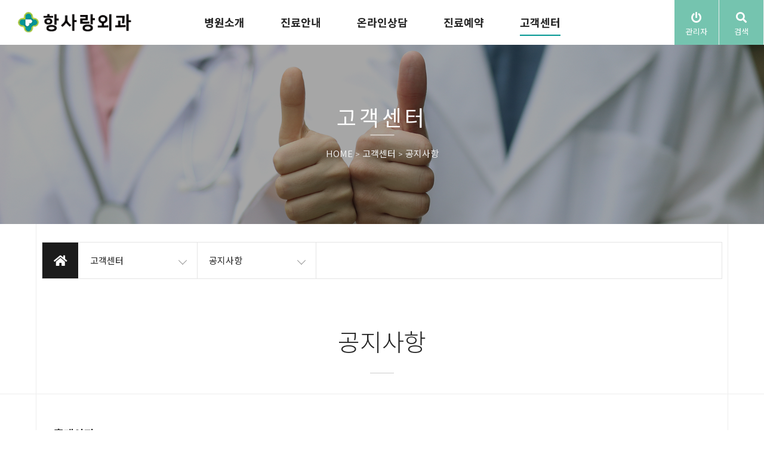

--- FILE ---
content_type: text/html; charset=utf-8
request_url: http://hanglove.co.kr/bbs/board.php?bo_table=e1&wr_id=1&ckattempt=1
body_size: 6261
content:
<!doctype html>
<html lang="ko">
<head>
<meta charset="utf-8">
<meta http-equiv="X-UA-Compatible" content="IE=edge">
<meta name="viewport" content="width=device-width, initial-scale=1">
<meta property="og:image" content="https://hanglove.co.kr/myimage.jpg">
<LINK REL="SHORTCUT ICON" HREF="https://hanglove.co.kr/favicon.ico" />
<title>홈페이지  renew open > 공지사항 | 항사랑외과</title>
<link rel="stylesheet" href="http://hanglove.co.kr/theme/eb_busi_010/css/default.css">
<link rel="stylesheet" href="http://hanglove.co.kr/theme/eb_busi_010/skin/board/eb_basic/style.css?ver=191202">
<link rel="stylesheet" href="http://hanglove.co.kr/theme/eb_busi_010/plugins/bootstrap/css/bootstrap.min.css">
<link rel="stylesheet" href="http://hanglove.co.kr/theme/eb_busi_010/plugins/slick/slick.min.css">
<link rel="stylesheet" href="http://hanglove.co.kr/theme/eb_busi_010/plugins/fontawesome5/css/fontawesome-all.min.css">
<link href="https://fonts.googleapis.com/css?family=Do+Hyeon|Noto+Sans+KR:300,400,700|Noto+Serif+KR:400,700&amp;subset=korean" rel="stylesheet">
<link rel="stylesheet" href="http://hanglove.co.kr/theme/eb_busi_010/css/common.css">
<link rel="stylesheet" href="http://hanglove.co.kr/theme/eb_busi_010/css/style.css">
<!--[if lte IE 8]>
<script src="http://hanglove.co.kr/js/html5.js"></script>
<![endif]-->
<script>
// 자바스크립트에서 사용하는 전역변수 선언
var g5_url       = "http://hanglove.co.kr";
var g5_bbs_url   = "http://hanglove.co.kr/bbs";
var g5_is_member = "";
var g5_is_admin  = "";
var g5_is_mobile = "";
var g5_bo_table  = "e1";
var g5_sca       = "";
var g5_editor    = "smarteditor2";
var g5_cookie_domain = "";
</script>
<script src="http://hanglove.co.kr/js/jquery-1.8.3.min.js"></script>
<script src="http://hanglove.co.kr/js/jquery.menu.js?ver=191202"></script>

<script src="http://hanglove.co.kr/js/common.js?ver=191202"></script>
<script src="http://hanglove.co.kr/js/wrest.js?ver=191202"></script>
<script src="http://hanglove.co.kr/js/placeholders.min.js"></script>
<script src="http://hanglove.co.kr/theme/eb_busi_010/plugins/bootstrap/js/bootstrap.min.js"></script>
<script src="http://hanglove.co.kr/theme/eb_busi_010/plugins/jquery.bootstrap-hover-dropdown.min.js"></script>
<script src="http://hanglove.co.kr/theme/eb_busi_010/plugins/sidebar/jquery.sidebar.min.js"></script>
<script src="http://hanglove.co.kr/theme/eb_busi_010/plugins/slick/slick.min.js"></script>
<script src="http://hanglove.co.kr/theme/eb_busi_010/js/app.js"></script>

</head>
<body>

<div class="wrapper">
        
        <div class="background-line">
        <div class="line-top"></div>
        <div class="line-right"></div>
        <div class="line-bottom"></div>
        <div class="line-left"></div>
    </div>

	<div class="wrapper-inner">
				<header class="header clear-after transition-03" id="header-fixed">
			<div class="header-left">
                                <h1 class="header-logo">
                    <a href="http://hanglove.co.kr">
                        <img src="http://hanglove.co.kr/theme/eb_busi_010/img/site_logo.png" alt="항사랑외과">
                    </a>
                </h1>
			</div>
    				
            <div class="header-center">
                            <div class="header-nav header-sticky">
                    <div class="navbar" role="navigation">
                        <nav class="sidebar left">
                            <div class="sidebar-left-content">
                                <h3>MENU</h3>
                                                                <ul class="nav navbar-nav">
                                                                                                        <li class=" dropdown">
                                        <a href="http://hanglove.co.kr/bbs/board.php?bo_table=a1" target="_self" class="dropdown-toggle disabled" data-hover="dropdown">
                                            병원소개                                        </a>
                                                                                <a href="#" class="cate-dropdown-open dorpdown-toggle hidden-lg hidden-md" data-toggle="dropdown"></a>
                                                                                                                                                                                                                                                <ul class="dropdown-menu">
                                                                                    <li class="dropdown-submenu ">
                                                <a href="http://hanglove.co.kr/bbs/board.php?bo_table=a1" target="_self">
                                                    <span class="submenu-marker"></span>
                                                    인사말                                                                                                                                                        </a>
                                                                                                                                            </li>
                                                                                                                                                                    <li class="dropdown-submenu ">
                                                <a href="http://hanglove.co.kr/bbs/board.php?bo_table=a2" target="_self">
                                                    <span class="submenu-marker"></span>
                                                    의료진소개                                                                                                                                                        </a>
                                                                                                                                            </li>
                                                                                                                                                                    <li class="dropdown-submenu ">
                                                <a href="http://hanglove.co.kr/bbs/board.php?bo_table=a3" target="_self">
                                                    <span class="submenu-marker"></span>
                                                    둘러보기                                                                                                                                                        </a>
                                                                                                                                            </li>
                                                                                                                                                                    <li class="dropdown-submenu ">
                                                <a href="http://hanglove.co.kr/bbs/board.php?bo_table=a4" target="_self">
                                                    <span class="submenu-marker"></span>
                                                    찾아오시는길                                                                                                                                                        </a>
                                                                                                                                            </li>
                                                                                </ul>
                                                                                                                                                            </li>
                                                                        <li class=" dropdown">
                                        <a href="http://hanglove.co.kr/bbs/board.php?bo_table=b1" target="_self" class="dropdown-toggle disabled" data-hover="dropdown">
                                            진료안내                                        </a>
                                                                                <a href="#" class="cate-dropdown-open dorpdown-toggle hidden-lg hidden-md" data-toggle="dropdown"></a>
                                                                                                                                                                                                                                                <ul class="dropdown-menu">
                                                                                    <li class="dropdown-submenu ">
                                                <a href="http://hanglove.co.kr/bbs/board.php?bo_table=b1" target="_self">
                                                    <span class="submenu-marker"></span>
                                                    진료시간                                                                                                                                                        </a>
                                                                                                                                            </li>
                                                                                                                                                                    <li class="dropdown-submenu ">
                                                <a href="http://hanglove.co.kr/bbs/board.php?bo_table=b2" target="_self">
                                                    <span class="submenu-marker"></span>
                                                    대장항문질환                                                                                                                                                        </a>
                                                                                                                                            </li>
                                                                                                                                                                    <li class="dropdown-submenu ">
                                                <a href="http://hanglove.co.kr/bbs/board.php?bo_table=b3" target="_self">
                                                    <span class="submenu-marker"></span>
                                                    치질클리닉                                                                                                                                                        </a>
                                                                                                                                            </li>
                                                                                                                                                                    <li class="dropdown-submenu ">
                                                <a href="http://hanglove.co.kr/bbs/board.php?bo_table=b4" target="_self">
                                                    <span class="submenu-marker"></span>
                                                    대장내시경클리닉                                                                                                                                                        </a>
                                                                                                                                            </li>
                                                                                                                                                                    <li class="dropdown-submenu ">
                                                <a href="http://hanglove.co.kr/bbs/board.php?bo_table=b5" target="_self">
                                                    <span class="submenu-marker"></span>
                                                    외과소수술                                                                                                                                                        </a>
                                                                                                                                            </li>
                                                                                </ul>
                                                                                                                                                            </li>
                                                                        <li class=" dropdown">
                                        <a href="http://hanglove.co.kr/bbs/board.php?bo_table=c1" target="_self" class="dropdown-toggle disabled" data-hover="dropdown">
                                            온라인상담                                        </a>
                                                                                <a href="#" class="cate-dropdown-open dorpdown-toggle hidden-lg hidden-md" data-toggle="dropdown"></a>
                                                                                                                                                                                                                                                <ul class="dropdown-menu">
                                                                                    <li class="dropdown-submenu ">
                                                <a href="http://hanglove.co.kr/bbs/board.php?bo_table=c1" target="_self">
                                                    <span class="submenu-marker"></span>
                                                    의료상담                                                                                                                                                        </a>
                                                                                                                                            </li>
                                                                                                                                                                    <li class="dropdown-submenu ">
                                                <a href="http://hanglove.co.kr/bbs/board.php?bo_table=c3" target="_self">
                                                    <span class="submenu-marker"></span>
                                                    자유게시판                                                                                                                                                        </a>
                                                                                                                                            </li>
                                                                                </ul>
                                                                                                                                                            </li>
                                                                        <li class=" dropdown">
                                        <a href="https://booking.naver.com/booking/13/bizes/821509" target="_blank" class="dropdown-toggle disabled" data-hover="dropdown">
                                            진료예약                                        </a>
                                                                                <a href="#" class="cate-dropdown-open dorpdown-toggle hidden-lg hidden-md" data-toggle="dropdown"></a>
                                                                                                                                                                                                                                                <ul class="dropdown-menu">
                                                                                    <li class="dropdown-submenu ">
                                                <a href="https://booking.naver.com/booking/13/bizes/821509" target="_blank">
                                                    <span class="submenu-marker"></span>
                                                    진료예약                                                                                                                                                        </a>
                                                                                                                                            </li>
                                                                                </ul>
                                                                                                                                                            </li>
                                                                        <li class="active dropdown">
                                        <a href="http://hanglove.co.kr/bbs/board.php?bo_table=e1" target="_self" class="dropdown-toggle disabled" data-hover="dropdown">
                                            고객센터                                        </a>
                                                                                <a href="#" class="cate-dropdown-open dorpdown-toggle hidden-lg hidden-md" data-toggle="dropdown"></a>
                                                                                                                                                                                                                                                <ul class="dropdown-menu">
                                                                                    <li class="dropdown-submenu active">
                                                <a href="http://hanglove.co.kr/bbs/board.php?bo_table=e1" target="_self">
                                                    <span class="submenu-marker"></span>
                                                    공지사항                                                                                                                                                        </a>
                                                                                                                                            </li>
                                                                                </ul>
                                                                                                                                                            </li>
                                                                                                    </ul>
                            </div>                        </nav>
                    </div>                </div>
                        </div>
            
            
            <div class="header-right">
                                <div class="top-bar">
                    <ul class="top-bar-list list-unstyled">
                                            <li class="btn-login top-bar-icon">
                            <a href="/bbs/login.php?url=%2Fbbs%2Fboard.php%3Fbo_table%3De1%26wr_id%3D1%26ckattempt%3D1" class="transition-03">
                                <i class="fa fa-power-off"></i> <span>관리자</span>
                            </a>
                        </li>
                                                                    <li class="btn-search top-bar-icon">
                            <a href="#" class="transition-03" data-toggle="modal" data-target=".search-contents-modal">
                                <i class="fa fa-search"></i> <span>검색</span>
                            </a>
                        </li>
                                                <li class="mobile-nav-trigger top-bar-icon">
                            <a href="#" class="sidebar-left-trigger transition-03" data-action="toggle" data-side="left">
                                <i class="fa fa-bars"></i>
                            </a>
                        </li>
                    </ul>
                </div>
            </div>
        </header>
        
                <div class="modal fade contents-modal member-contents-modal" aria-hidden="true">
            <div class="modal-box modal-sm">
                <div class="modal-content">
                    <div class="modal-body">
                        <h4><span>EC 코퍼레이션</span>을<br>방문해 주셔서 감사합니다.</h4>
                        <ul class="list-unstyled member-list">
                                                </ul>       
                        <div class="contnets-bottom">
                            <button type="button" data-dismiss="modal"><span class="transition-03">Close</span></button>
                        </div>
                    </div>
                </div>
            </div>
        </div>

                <div class="modal fade contents-modal search-contents-modal" aria-hidden="true">
            <div class="modal-box modal-sm">
                <div class="modal-content">
                    <div class="modal-body">
                        <div class="search-contents">
                            <div class="search-contnets-mid">
                                <h4>항사랑외과에서<br><span>검색</span>해 보세요.</h4>
                                <form name="fsearchbox" method="get" action="http://hanglove.co.kr/bbs/search.php" onsubmit="return fsearchbox_submit(this);">
                                    <input type="hidden" name="sfl" value="wr_subject||wr_content">
                                    <input type="hidden" name="sop" value="and">
                                    <label for="sch_stx" class="sound_only"><strong>검색어 입력 필수</strong></label>
                                    <div class="input input-button">
                                        <input type="text" name="stx" id="head_sch_stx" class="sch_stx" maxlength="20" placeholder="검색어 입력">
                                        <div class="button"><input type="submit"><i class="fa fa-search"></i></div>
                                    </div>
                                </form>
                                <script>
                                function fsearchbox_submit(f)
                                {
                                    if (f.stx.value.length < 2) {
                                        alert("검색어는 두글자 이상 입력하십시오.");
                                        f.stx.select();
                                        f.stx.focus();
                                        return false;
                                    }

                                    // 검색에 많은 부하가 걸리는 경우 이 주석을 제거하세요.
                                    var cnt = 0;
                                    for (var i=0; i<f.stx.value.length; i++) {
                                        if (f.stx.value.charAt(i) == ' ')
                                            cnt++;
                                    }

                                    if (cnt > 1) {
                                        alert("빠른 검색을 위하여 검색어에 공백은 한개만 입력할 수 있습니다.");
                                        f.stx.select();
                                        f.stx.focus();
                                        return false;
                                    }

                                    return true;
                                }
                                </script>
                            </div>
                            <div class="contnets-bottom">
                                <button type="button" data-dismiss="modal"><span class="transition-03">Close</span></button>
                            </div>
                        </div>
                    </div>
                </div>
            </div>
        </div>
            	
        <div class="header-sticky-space"></div>
        
        		        <div class="board-title">
            <div class="board-title-image" style="background-image:url('http://hanglove.co.kr/theme/eb_busi_010/img/board_title/gr_50.jpg');">
                <div class="mask-block mask-1"></div>
                <div class="mask-block mask-2"></div>
            </div>
			<div class="board-title-caption">
                <h2>고객센터</h2>
                <div class="breadcrumb"><a href="http://hanglove.co.kr">HOME</a> &gt; <a href="http://hanglove.co.kr/bbs/board.php?bo_table=e1">고객센터</a> &gt; <a href="http://hanglove.co.kr/bbs/board.php?bo_table=e1">공지사항</a></div>
			</div>
		</div>
					
			    <div class="basic-body sub-basic-body">
		    		    <div class="container">
                <div class="basic-body-sub">
                                        <div class="submenu clear-after">
                        <div class="sub-home-link"><a href="http://hanglove.co.kr" class="transition-03"><i class="fa fa-home"></i></a></div>
                        <div class="submenu-title submenu-title-first">
                            <h2>고객센터</h2>
                            <ul class="list-submenu">
                                                                                            <li class="dropdown division ">
                                    <a href="http://hanglove.co.kr/bbs/board.php?bo_table=a1" target="_self" class="dropdown-toggle disabled" data-hover="dropdown">병원소개</a>
                                </li>
                                                                <li class="dropdown division ">
                                    <a href="http://hanglove.co.kr/bbs/board.php?bo_table=b1" target="_self" class="dropdown-toggle disabled" data-hover="dropdown">진료안내</a>
                                </li>
                                                                <li class="dropdown division ">
                                    <a href="http://hanglove.co.kr/bbs/board.php?bo_table=c1" target="_self" class="dropdown-toggle disabled" data-hover="dropdown">온라인상담</a>
                                </li>
                                                                <li class="dropdown division ">
                                    <a href="https://booking.naver.com/booking/13/bizes/821509" target="_blank" class="dropdown-toggle disabled" data-hover="dropdown">진료예약</a>
                                </li>
                                                                <li class="dropdown division active">
                                    <a href="http://hanglove.co.kr/bbs/board.php?bo_table=e1" target="_self" class="dropdown-toggle disabled" data-hover="dropdown">고객센터</a>
                                </li>
                                                                                        </ul>
                        </div>
                        <div class="submenu-title submenu-title-second">
                            <h2>공지사항</h2>
                            <ul class="list-submenu">
                                                                                                <li class="active"><a href="http://hanglove.co.kr/bbs/board.php?bo_table=e1" target="_self">공지사항</a></li>
                                                                                            </ul>
                        </div>
                    </div>

                                        <div class="page-title"><h2>공지사항</h2></div>
                        
            <!--서브페이지html-->
                                                
                                    
<script src="http://hanglove.co.kr/js/viewimageresize.js"></script>

<!-- 게시물 읽기 시작 { -->

<article id="bo_v" style="width:100%">
    <header>
        <h2 id="bo_v_title">
                        <span class="bo_v_tit">
            홈페이지  renew open</span>
        </h2>
    </header>

    <section id="bo_v_info">
        <h2>페이지 정보</h2>
        <span class="sound_only">작성자</span> <strong><span class="sv_member">항사랑</span></strong>
        <span class="sound_only">댓글</span><strong><a href="#bo_vc"> <i class="fa fa-commenting-o" aria-hidden="true"></i> 0건</a></strong>
        <span class="sound_only">조회</span><strong><i class="fa fa-eye" aria-hidden="true"></i> 7,698회</strong>
        <strong class="if_date"><span class="sound_only">작성일</span><i class="fa fa-clock-o" aria-hidden="true"></i> 11-01-05 16:05</strong>
    </section>
    
    
    
    
    <section id="bo_v_atc" class="margin-top-20">
        <h2 id="bo_v_atc_title">본문</h2>

        <div id="bo_v_img">
</div>

        <!-- 본문 내용 시작 { -->
        <div id="bo_v_con"><p>안녕하세요?<br />병원 확장이전과 더불어 홈페이지를 새롭게 단장했습니다.<br />꼭 필요한 의료정보들을 쉽게 보실수 있도록 노력했습니다.<br />궁금하신 점과 불편하신 부분이 있으면 고견 주시면 더욱 새롭게 발전하겠습니다,<br />감사합니다. </p></div>
                <!-- } 본문 내용 끝 -->

        

        <!--  추천 비추천 시작 { -->
                <!-- }  추천 비추천 끝 -->
    </section>

    <div id="bo_v_share">
        
            </div>

    <!-- 게시물 상단 버튼 시작 { -->
    <div id="bo_v_top">
        
        <ul class="bo_v_left">
                                                                    </ul>

        <ul class="bo_v_com">
           <li><a href="http://hanglove.co.kr/bbs/board.php?bo_table=e1" class="btn-e btn-e-dark">목록</a></li>
                                </ul>

                <ul class="bo_v_nb">
            <li class="btn_prv"><span class="nb_tit"><i class="fa fa-caret-up" aria-hidden="true"></i> 이전글</span><a href="http://hanglove.co.kr/bbs/board.php?bo_table=e1&amp;wr_id=2">최신 전자 Olympus  내시경 설치</a> <span class="nb_date">11.03.22</span></li>                    </ul>
                    </div>
    <!-- } 게시물 상단 버튼 끝 -->

    <div class="view-area-divider"><span class="divider-circle"></span></div>

    
<script>
// 글자수 제한
var char_min = parseInt(0); // 최소
var char_max = parseInt(0); // 최대
</script>
<button type="button" class="cmt_btn">댓글목록</button>
<!-- 댓글 시작 { -->
<section id="bo_vc">
    <h2>댓글목록</h2>
        <p id="bo_vc_empty">등록된 댓글이 없습니다.</p>
</section>
<!-- } 댓글 끝 -->

<!-- } 댓글 쓰기 끝 --><script src="http://hanglove.co.kr/js/md5.js"></script>

</article>
<!-- } 게시판 읽기 끝 -->

<script>

function board_move(href)
{
    window.open(href, "boardmove", "left=50, top=50, width=500, height=550, scrollbars=1");
}
</script>

<script>
$(function() {
    $("a.view_image").click(function() {
        window.open(this.href, "large_image", "location=yes,links=no,toolbar=no,top=10,left=10,width=10,height=10,resizable=yes,scrollbars=no,status=no");
        return false;
    });

    // 추천, 비추천
    $("#good_button, #nogood_button").click(function() {
        var $tx;
        if(this.id == "good_button")
            $tx = $("#bo_v_act_good");
        else
            $tx = $("#bo_v_act_nogood");

        excute_good(this.href, $(this), $tx);
        return false;
    });

    // 이미지 리사이즈
    $("#bo_v_atc").viewimageresize();

    //sns공유
    $(".btn_share").click(function(){
        $("#bo_v_sns").fadeIn();
   
    });

    $(document).mouseup(function (e) {
        var container = $("#bo_v_sns");
        if (!container.is(e.target) && container.has(e.target).length === 0){
        container.css("display","none");
        }	
    });
});

function excute_good(href, $el, $tx)
{
    $.post(
        href,
        { js: "on" },
        function(data) {
            if(data.error) {
                alert(data.error);
                return false;
            }

            if(data.count) {
                $el.find("strong").text(number_format(String(data.count)));
                if($tx.attr("id").search("nogood") > -1) {
                    $tx.text("이 글을 비추천하셨습니다.");
                    $tx.fadeIn(200).delay(2500).fadeOut(200);
                } else {
                    $tx.text("이 글을 추천하셨습니다.");
                    $tx.fadeIn(200).delay(2500).fadeOut(200);
                }
            }
        }, "json"
    );
}
</script>
<!-- } 게시글 읽기 끝 -->                            </div>            </div>                    </div>
                <footer class="footer">           
            <div class="container">
			    <div class="row">
			    	<div class="col-md-4 md-margin-bottom-30">
                                                <div class="footer-logo clear-after">
                            <a href="http://hanglove.co.kr">
                                <img src="http://hanglove.co.kr/theme/eb_busi_010/img/site_logo.png" alt="항사랑외과">
                            </a>
                        </div>
                                                <div class="footer-info">
                            <address>
                                <span>항사랑외과</span><br>
                                <span>경기도 고양시 덕양구 화정동 970-1 대감프라자 503호</span><br>
                                <span>T. 031-972-7500,7517</span>
                                <span class="info-divider">|</span>
                                <span>F. 031-972-7518</span>
                                <!--
                                <span>서울특별시 양천구 목동서로 186 0000호 </span><br>
                                <span>대표 : OOO</span>
                                <span class="info-divider">|</span>
                                <span>사업자등록번호 : 000-00-00000</span><br>
                                <span>E-mail : <a href="mailto:webmaster@site.name">webmaster@site.name</a></span><br>
                                <span>T. 000-000-0000</span>
                                <span class="info-divider">|</span>
                                <span>F. 000-000-0000</span>
                                -->
                            </address>
                        </div>
                    </div>
                    <div class="col-md-offset-1 col-md-3 md-margin-bottom-30">
                                                <h4 class="footer-title">INFORMATION</h4>
                        <ul class="footer-menu list-unstyled">
                            <li><a href="/bbs/board.php?bo_table=a1">항사랑외과</a></li>
                            <li><a href="/bbs/board.php?bo_table=b1">진료안내</a></li>
                            <li><a href="/bbs/board.php?bo_table=e1">고객센터</a></li>
                        </ul>
                    </div>
                    <div class="col-md-offset-1 col-md-3">
                                                <h4 class="footer-title">CONTACT US</h4>
                        <div class="footer-contact">
                            <div class="contact-num">031-972-7500,7517</div>
                            <div class="contact-time">[평일] 09:00~18:00<br>[수요일] 09:00~12:00<br>[토요일] 09:00~13:00<br>[점심시간] 13:00~14:00<br>일요일 및 공휴일 휴진입니다.</div>
                        </div>
                        <!--
				    							<dl class="family-site">
							<dt><a href="" class="transition-03">Family site<i class="fa fa-sort-up"></i></a></dt>
							<dd>
								<ul class="list-unstyled">
									<li><a href="#" target="_blank">Family site-01</a></li>
									<li><a href="#" target="_blank">Family site-02</a></li>
									<li><a href="#" target="_blank">Family site-03</a></li>
									<li><a href="#" target="_blank">Family site-04</a></li>
									<li><a href="#" target="_blank">Family site-05</a></li>
								</ul>
							</dd>
						</dl>
                                                -->
			    	</div>
                </div>
                <p class="copyright">Copyright &copy; 항사랑외과. All Rights Reserved.</p>
            </div>
        </footer>
            </div>
        <div class="move-top transition-03">Move Top</div>
    
</div>
<div class="sidebar-left-mask sidebar-left-trigger" data-action="toggle" data-side="left"></div>
<div class="sidebar-right-mask sidebar-right-trigger" data-action="toggle" data-side="right"></div>

<script>
$(document).ready(function() {
    App.init();
});
</script>

<!-- } 하단 끝 -->



<!-- ie6,7에서 사이드뷰가 게시판 목록에서 아래 사이드뷰에 가려지는 현상 수정 -->
<!--[if lte IE 7]>
<script>
$(function() {
    var $sv_use = $(".sv_use");
    var count = $sv_use.length;

    $sv_use.each(function() {
        $(this).css("z-index", count);
        $(this).css("position", "relative");
        count = count - 1;
    });
});
</script>
<![endif]-->

</body>
</html>

<!-- 사용스킨 : theme/eb_basic -->


--- FILE ---
content_type: text/css
request_url: http://hanglove.co.kr/theme/eb_busi_010/css/style.css
body_size: 13390
content:
/*--------------------------------------
    eyoom (이윰빌더)
--------------------------------------*/
/* 폰트 - 구글 나눔고딕 */
body, h1, h2, h3, h4, h5, h6 {font-family: 'Noto Sans KR', sans-serif}

/*------맨 밑에 기존홈페이지 서브css가져온거(a1,b1~b2(b2탭들))있음------*/

/*---------- common ----------*/
.clear-after:after {content:"";display:block;clear:both}
p, li {word-break:keep-all}
ul {margin-bottom:0}
.transition-03 {-webkit-transition:all .3s linear;-moz-transition:all .3s linear;-o-transition:all .3s linear;-ms-transition:all .3s linear;transition:all .3s linear;}

/* 버튼 스타일 */
.btn-more a {position:relative;display:inline-block;overflow:hidden;padding:8px 25px;letter-spacing:2px;color:#1b1b1b;border-width:1px;border-style:solid;border-color:#1b1b1b;-webkit-transition: all .5s ease;-moz-transition: all .5s ease;transition: all .5s ease}
.btn-more a:hover {color:#fff}
.btn-more a:before {content:"";position:absolute;top:0;left:0;bottom:0;right:-50px;display:block;border-right:50px solid transparent;border-bottom:80px solid #1b1b1b;z-index:-1;transform: translateX(-100%);-webkit-transition: all .5s ease;-moz-transition: all .5s ease;transition: all .5s ease}
.btn-more a:hover:before {transform: translateX(0)}
@media (max-width:767px){
	.btn-more a {padding:5px 20px;font-size:11px}
}

/*---------- Wrapper & Basic Body ----------*/
.wrapper-inner {position:relative;}
.basic-body.sub-basic-body {padding:15px 0 30px}
@media (min-width:768px){
    .basic-body.sub-basic-body {padding:30px 0 80px}
}
@media (min-width:1280px){
	.wrapper-inner.box-layout {width:1200px;margin:0 auto;box-shadow:0 0 3px rgba(0,0,0,0.4)}
}
/* background line - 상하좌우 선 */
.background-line {position:fixed;z-index:-1;top:0;left:0;width:100%;height:100%}
.background-line > div {position:absolute;background:#eee}
.background-line .line-top, .background-line .line-bottom {width:100%;height:1px}
.background-line .line-right, .background-line .line-left {height:100%;width:1px}
.background-line .line-top {top:60px}
.background-line .line-right {right:60px}
.background-line .line-bottom {bottom:60px}
.background-line .line-left {left:60px}
@media (max-width:991px){
	.background-line .line-right {right:5px}
	.background-line .line-bottom {bottom:50px}
	.background-line .line-left {left:5px}
}

/*---------- Header ----------*/
/* header layout */
.header {position:fixed;z-index:999;top:0;width:100%;background:rgba(255,255,255,.9)}
.header-left {float:left;width:25%}
.header-center {float:left;width:50%}
.header-right {float:right;width:25%}
.header.header-fixed-trans {box-shadow:0 0 1px rgba(0,0,0,.35)}
.header-sticky-space {height:75px}
@media (max-width:991px){
	.header-left {float:left;width:60%}
	.header-center {width:0}
	.header-right {float:right;width:40%}
	.header-sticky-space {height:60px}
}

/* header logo */
.header-logo {padding-left:30px;overflow:hidden;margin:20px 0}
.header-logo a {float:left;height:35px}
.header-logo span {display:block;font-size:28px;line-height:35px;color:#1b1b1b}
.header-logo img {display:block;max-height:35px;width:auto}
@media (max-width:991px){
	.header-logo {margin:17px 0;padding-left:15px}
	.header-logo a {height:26px}
	.header-logo span {font-size:20px;line-height:26px}
	.header-logo img {max-height:26px}
}

/*---------- Header Nav - 메인메뉴 ----------*/
.header-nav .navbar-nav > li .dropdown-menu li a i {position:absolute;right:15px;top:19px}
/* 992px 이상 메뉴 - pc */
@media (min-width: 992px) {
	.header-nav {position:relative}
	.sidebar .sidebar-left-content h3 {display:none}
	.header-nav .navbar {margin-bottom:0;border:0 none}
	.header-nav .navbar-nav {display:flex;justify-content:center;width:100%;}
	.header-nav .navbar-nav > li {float:none;position:relative;padding:0 25px;}
	.header-nav .navbar-nav > li > a {padding:0;line-height:75px;font-size:18px;font-weight:700;text-align:center}
	.header-nav .navbar-nav > li > a:hover, .header-nav .navbar-nav > li.open > a {color:#049893;background:none}
	.header-nav .navbar-nav > li > a:after {content:"";opacity:0;position:absolute;top:50px;left:0;width:100%;height:1px;background:#049893;-webkit-transition:all 0.5s ease;-moz-transition:all 0.5s ease;-ms-transition:all 0.5s ease;-o-transition:all 0.5s ease;transition:all 0.5s ease}
	.header-nav .navbar-nav > li > a:hover:after, .header-nav .navbar-nav > li.open > a:after, .header-nav .navbar-nav > li.active > a:after {opacity:1;top:58px;height:2px}
	.header-nav .navbar-nav > li > ul {display:block !important;left:50%;;padding:0;border:1px solid #ddd;width:100%;text-align:center;background:#fff;transform-origin:top;transform:perspective(1000px) rotateX(-90deg) translateX(-50%);transition:transform .35s ease;box-shadow:0 0 0 #fff}
	.header-nav .navbar-nav > li.open > ul {transform:rotateX(0) translateX(-50%);}
	.header-nav .navbar-nav > li ul li {position:relative}
	.header-nav .navbar-nav > li ul li a {height:50px;padding:15px 5px;color:#333;background:none;border-bottom:1px solid rgba(0,0,0,.2);font-size:16px}
	.header-nav .navbar-nav > li ul li a:hover, .header-nav .navbar-nav > li ul li.active > a {color:#fff;background:#75C4AF}
	.header-nav .navbar-nav > li ul li ul {display:block !important;top:0;left:100%;margin:0;padding:0;border:0 none;background:#363636;transform-origin:left;transform:perspective(1000px) rotateY(90deg);transition:transform .35s ease;}
	.header-nav .navbar-nav > li ul li:hover ul {transform:rotateY(0);}
	.header-nav .navbar-nav > li ul li ul li a {padding:15px}
	.nav > li > a:focus {background:none}
	.header-sticky-space.header-fixed-space-trans {margin-top:66px}
}
@media (min-width: 1200px) {
	.header-nav .navbar-nav > li {padding:0 30px}
}

/* 992px 미만 메뉴 - 모바일 */
@media (max-width: 991px) {
	.sidebar.left {z-index:999;display:none;position:fixed;top:0;left:0;bottom:0;width:280px;background:rgba(204, 204, 204, 0.9)}
	.sidebar-left-mask {display:none}
	.sidebar-left-mask.active {display:block;position:fixed;top:0;bottom:0;left:0;right:0;z-index:998;background:#000;opacity:0.5}
	.sidebar .sidebar-left-content.active {position:relative;height:100%;width:100%;box-shadow:0 0 5px rgba(0,0,0,0.25);overflow-y:auto;-webkit-overflow-scrolling:touch}
	.header-nav .navbar {min-height:auto;margin-bottom:0}
	.header-nav .navbar-nav {position:relative;margin:0;float:none}
	.header-nav .navbar-nav > .nav-li-space {height:44px;border-bottom:none;border-top:1px solid #e5e5e5;background:#f2f2f2}
	.header-nav .navbar-nav > li {float:none;width:100% !important}
	.header-nav .navbar-nav > li > a {font-size:14px;padding:10px 15px;color:#555}
	.header-nav .navbar-nav > li a {border-bottom:1px solid #DADADA}
	.header-nav .navbar-nav > li > .cate-dropdown-open {position:absolute;top:1px;right:0;width:40px;height:40px;line-height:40px;margin:0;padding:0;text-align:center;border:0 none;border-left:1px solid #DADADA;z-index:9}
	.header-nav .navbar-nav > li > .cate-dropdown-open:before {content:"\f067";font-family:'Font Awesome\ 5 Free';font-weight:900;color:#656565}
	.header-nav .navbar-nav > li > .cate-dropdown-open:hover {border-top:0}
	.header-nav .navbar-nav > li.open > .cate-dropdown-open:before {content:"\f068";font-family:'Font Awesome\ 5 Free';font-weight:900;color:#000}
	.header-nav .navbar-nav .open .dropdown-menu {border:0;float:none;width:auto;margin:0;padding:0;position:static;box-shadow:none;background-color:transparent}
	.header-nav .navbar-nav .open .dropdown-menu > li > a {color:#555;line-height:26px}
	.header-nav .navbar-nav .open .dropdown-menu > li:first-child > a {border-top:0 none}
	.header-nav .navbar-nav .open .dropdown-menu > li > a, .header-nav .navbar-nav .open .dropdown-menu .dropdown-header {padding:5px 15px 5px 25px}
	.header-nav .navbar-nav .open .dropdown-menu > li > a:hover, .header-nav .navbar-nav .open .dropdown-menu > li > a:focus {color:#000}
	.header-nav .navbar-nav > .open > a, .header-nav .navbar-nav > .open > a:hover, .header-nav .navbar-nav > .open > a:focus {color:#000;background:inherit}
	.header-nav .navbar-nav > .active > a, .header-nav .navbar-nav > .active > a:hover, .header-nav .navbar-nav > .active > a:focus {color:#000;background:inherit}
	.header-nav .navbar-nav .dropdown .dropdown-submenu > a {font-size:12px}
	.header-nav .navbar-nav .open .dropdown-menu .dropdown-menu > li > a {color:#555;line-height:22px;border-top:0 none;padding:5px 15px 5px 30px}
	.header-nav .navbar-nav .dropdown-submenu > .dropdown-menu {display:block}

	.nav>li>a:hover, .nav>li>a:focus {background:none}
	.nav .open>a, .nav .open>a:hover, .nav .open>a:focus {border-color:#dadada}
}

/* 메뉴 준비 중입니다. */
.gnb_empty, .gnb_empty > a {padding:0 !important;line-height:20px !important;font-size:11px !important}

.sidebar .sidebar-member-menu {display:none}
@media (max-width: 991px) {
	.sidebar.left {z-index:999;display:none;position:fixed;top:60px;left:0;bottom:0;width:280px;background:#EBEFF3}
	.sidebar-left-mask {display:none}
	.sidebar-left-mask.active {display:block;position:fixed;top:0;bottom:0;left:0;right:0;z-index:998;background:#000;opacity:0.5}
	.sidebar .sidebar-left-content.active {position:relative;height:100%;width:100%;overflow-y:auto;-webkit-overflow-scrolling:touch}
	.sidebar .sidebar-left-content h3 {margin:0;padding:0 15px;line-height:50px;background:#102F41;color:#fff;font-size:20px;letter-spacing:2px;font-family: 'Do Hyeon', sans-serif}
	.sidebar .sidebar-member-menu {position:relative;display:block;padding:0 15px 20px;border-bottom:1px solid #e5e5e5}
	.sidebar .sidebar-member-menu .sidebar-lg-btn {margin-bottom:20px}
	.sidebar .sidebar-member-menu .sidebar-member-btn-box {display:inline-block;float:left;width:50%}
	.sidebar .sidebar-member-menu .sidebar-member-btn {position:relative;background:#656565;width:120px;height:40px;line-height:40px;color:#fff;text-align:center;border-radius:2px !important}
	.sidebar .sidebar-member-menu .sidebar-other-btn {position:relative;background:#252525;width:120px;height:30px;line-height:30px;color:#fff;text-align:center;border-radius:2px !important}
	.header-nav .navbar-nav {position:relative;margin:0;float:none;background:#fff}
	.header-nav .navbar-nav > .nav-li-space {height:44px;border-bottom:none;border-top:1px solid #e5e5e5;background:#f2f2f2}
	.header-nav .navbar-nav > li {float:none}
	.header-nav .navbar-nav > li > a {font-size:13px;padding:10px 15px;color:#000}
	.header-nav .navbar-nav > li a {border-bottom:none;border-top:1px solid #e5e5e5}
	.header-nav .navbar-nav > li a:hover {border-top:1px solid #e5e5e5}
	.header-nav .navbar-nav > li:first-child > a {border-top:1px solid transparent}
	.header-nav .navbar-nav .open .dropdown-menu {border:0;float:none;width:auto;margin:0;padding:0;position:static;box-shadow:none;background-color:transparent}
	.header-nav .navbar-nav .open .dropdown-menu > li > a {padding:5px 15px 5px 25px;line-height:26px;color:#333;border-top:1px solid #e5e5e5}
	.header-nav .navbar-nav .open .dropdown-menu > li.active > a {color:#fff;background:#57B5E7 !important}
	.header-nav .navbar-nav .open .dropdown-menu > li:first-child > a {border-top:1px solid #e5e5e5}
	.header-nav .navbar-nav .open .dropdown-menu > li > a:hover, .header-nav .navbar-nav .open .dropdown-menu > li > a:focus {color:#fff;background:#707070}
	.header-nav .navbar-nav > .active > a, .header-nav .navbar-nav > .active > a:hover, .header-nav .navbar-nav > .active > a:focus {font-weight:700;color:#57B5E7;background:inherit}
	.header-nav .navbar-nav .dropdown .dropdown-submenu > a {font-size:12px;background:#f8f8f8}
	.header-nav .navbar-nav .open .dropdown-menu .dropdown-menu > li > a {color:#757575;line-height:22px;border-top:1px solid #e5e5e5;padding:5px 15px 5px 35px;background:#f8f8f8}
}

/* header topbar - 로그인, 회원가입 및 검색 버튼 */
.top-bar-list {display:flex;justify-content:flex-end}
.top-bar-list > li > a {display:block;width:75px;height:75px;padding-top:20px;font-size:12px;text-align:center;color:#fff;background:#75C4AF;border-right:1px solid #eee}
.top-bar-list > li:last-child > a {border-right:0 none}
.top-bar-list > li > a i {display:block;margin-bottom:5px;font-size:18px}
.top-bar-list > li > a span {font-size:13px}
.top-bar-list > li > a:hover {background:#75C4AF}
.top-bar-list > li.mobile-nav-trigger {display:none}
@media (max-width:991px){
	.top-bar-list > li.mobile-nav-trigger {display:block}
	.top-bar-list > li > a {width:60px;height:60px}
	.top-bar-list > li > a i {font-size:16px}
	.top-bar-list > li > a span {display:none}
}
@media (max-width:767px){
}

/*---------- Board Title - 서브페이지 보드 타이틀 ----------*/
.board-title {position:relative;}
.board-title-image {position:relative;width:100%;height:300px;background-repeat:no-repeat;background-size:cover;background-position:center top}
.board-title-image:before {content:"";position:absolute;top:0;left:0;width:100%;height:100%;background:rgba(0,0,0,.35)}
.board-title-image .mask-block {position:absolute;;width:100%;height:50%;background:#75C4AF;}
.board-title-image .mask-block.mask-1 {right:0;top:0}
.board-title-image .mask-block.mask-2 {left:0;bottom:0}
.board-title-image .mask-block.active {width:0%;-webkit-transition: width .5s linear;-moz-transition: width .5s linear;-o-transition: width .5s linear;-ms-transition: width .5s linear;transition: width .5s linear}
.board-title-caption {position:absolute;top:50%;left:50%;transform:translate(-50%,-50%);text-align:center}
.board-title-caption h2 {position:relative;margin:0 0 20px;font-size:36px;color:#fff;letter-spacing:5px}
.board-title-caption h2:after {content:"";position:absolute;bottom:-10px;left:50%;transform:translateX(-50%);width:40px;height:1px;background:#fff}
.board-title-caption .breadcrumb {margin:0;background:none;color:#ddd}
.board-title-caption .breadcrumb a {font-size:15px;color:#eee}
.board-title-caption .breadcrumb a:hover {color:#57B5E7}
@media (max-width:991px) {
	.board-title {padding-left:0}
	.board-title-caption {top:0;left:0;transform:translateY(0%);width:100%;height:100%;padding:110px 10px 10px;background:rgba(0,0,0,.2)}
	.board-title-caption h2 {margin-bottom:10px;font-size:20px}
	.board-title-caption .breadcrumb a {font-size:13px}
}

/*---------- submenu - 서브메뉴 ----------*/
.submenu {position:relative;z-index:99;margin-bottom:40px;border:1px solid #E5E5E5;background:#fff}
.submenu .sub-home-link {float:left;}	
.submenu .sub-home-link a {display:block;width:60px;height:60px;line-height:60px;text-align:center;font-size:20px;background:#1b1b1b;color:#fff}
.submenu .sub-home-link a:hover {background:#57B5E7}	
.submenu .submenu-title {position:relative;float:left;min-width:200px;padding:0 20px;cursor:pointer}	
.submenu .submenu-title.submenu-title-second {margin-left:-1px}
.submenu .submenu-title:before {content:"";display:block;position:absolute;top:0;right:0;width:1px;height:100%;background:#e5e5e5}
.submenu .submenu-title:after {content:"";display:block;position:absolute;top:50%;right:20px;transform:translateY(-50%) rotate(45deg);width:10px;height:10px;border-bottom:1px solid #999;border-right:1px solid #999}
.submenu .submenu-title h2 {margin:0;height:60px;line-height:60px;font-size:15px}	
.submenu .list-submenu {display:none;position:absolute;top:100%;left:0;z-index:1;width:100%;border:1px solid #e5e5e5;background:#fff}	
.submenu .list-submenu li {margin:0}	
.submenu .list-submenu li a {display:block;padding:15px 20px}	
.submenu .list-submenu li a:hover {color:#57B5E7}
@media (max-width:767px){
	.submenu {padding-left:45px;border-width:1px 1px 0 0}
	.submenu .sub-home-link {position:absolute;top:0;left:0;float:none}
	.submenu .sub-home-link a {width:45px;height:45px;line-height:45px}
	.submenu .submenu-title {float:none;border-bottom:1px solid #e5e5e5}
	.submenu .submenu-title:before {right:inherit;left:0}
	.submenu .submenu-title.submenu-title-second {margin-left:0}
	.submenu .submenu-title h2 {height:45px;line-height:45px}
	.submenu .list-submenu li a {padding:10px 20px}
}

/*---------- page title - 페이지 타이틀 ----------*/
.page-title {position:relative;margin:80px 0;}
.page-title:after {content:"";display:block;position:absolute;bottom:-30px;left:50%;transform:translateX(-50%);width:40px;height:1px;background:#ccc}
.page-title h2 {margin:0;text-align:center;font-weight:300;font-size:40px}
@media (max-width:767px){
	.page-title {margin:40px 0}
	.page-title:after {bottom:-15px}
	.page-title h2 {font-size:30px}
}

/*---------- Footer - 하단 정보 ----------*/
.footer {padding:70px 0 0;border-top:1px solid #eee}
/* 하단 로고 */
.footer-logo {margin:0 0 20px}
.footer-logo a {float:left;display:block}
.footer-logo a img {display:block;max-height:40px;width:auto}
/*  */
.footer-info address {margin:0;font-size:13px;line-height:30px;font-weight:700;color:#616363}
.footer-info .info-divider {color:color:#aaa}
.footer-info a {color:#57B5E7}
.footer-info a:hover {color:#bb0a30}
/* 하단 타이틀 */
.footer-title {margin:0 0 20px;font-size:24px;font-weight:700}
/* 하단 메뉴 */
.footer-menu li a {display:block;font-size:13px;line-height:40px;font-weight:700;border-bottom:1px solid #333}
.footer-menu li a:hover {color:#57B5E7}
/* 하단 메뉴 */
.footer-contact {margin-bottom:20px}
.footer-contact .contact-num {line-height:30px;font-size:24px;font-weight:700;color:#57B5E7}
/* 하단 패밀리 사이트 */
.family-site {position:relative;z-index:10;margin-bottom:10px}
.family-site dt {z-index:5;position:relative}
.family-site dt a {font-size:13px;padding:10px 10px;font-weight:400;color:#ddd;display:block;background:#616363;border-radius:2px !important}
.family-site dt a:hover {color:#fff}
.family-site dt a.active {background:#57B5E7;color:#fff}
.family-site dt i {color:#ddd;float:right;display:inline-block;padding-top:5px}
.family-site dd {position:absolute;bottom:100%;width:100%;z-index:2;display:none}
.family-site dd ul {background:#616363;border-radius:2px !important}
.family-site ul li {border-bottom:1px solid #666}
.family-site ul li a {color:#bbb;font-size:12px;display:block;padding:10px}
.family-site ul li a:hover {color:#fff}
.copyright {padding:70px 0 10px;text-align:center;letter-spacing:2px}
@media (max-width:991px){
	.footer {padding-top:40px}
	.footer-logo a img {max-height:30px}
	.footer-title {margin:0 0 10px;font-size:20px;}
	.copyright {padding:30px 0 10px;letter-spacing:0;font-size:11px}
}

/* move top - 상단이동 */
.move-top {position:fixed;bottom:31px;right:70px;z-index:99;letter-spacing:1px;transform-origin:bottom right;-webkit-transform-origin:bottom right;-webkit-transform:rotate(90deg);transform:rotate(90deg)}
.move-top.hidden-top {bottom:-100px;opacity:0}
.move-top:hover {letter-spacing:2px;cursor:pointer}
.move-top:before {content:"";display:block;position:absolute;top:11px;left:-30px;height:1px;width:20px;background:#57B5E7;-webkit-animation: moveTop 2s infinite;animation: moveTop 2s infinite;}
@-webkit-keyframes moveTop {
	form {left:-30px;width:20px}
	to {left:-50px;width:0}
}
@keyframes moveTop {
	form {left:-30px;width:20px}
	to {left:-50px;width:0}
}
@media (max-width:991px){
	.move-top {right:30px}
}

/*---------- Modal ----------*/
.contents-modal .modal-box {position:absolute;top:50%;left:50%;transform:translate(-50%,-50%);width:400px;height:400px;margin:0;background:#fff}
.contents-modal .modal-box .modal-content {position:relative;padding:30px;box-shadow:0 0 0 #fff}
.contents-modal .modal-box .modal-content h4 {position:relative;margin:30px 0;font-size:26px;line-height:40px}
.contents-modal .modal-box .modal-content h4 span {font-weight:700;color:#57B5E7}
.contents-modal .modal-box .modal-content h4:after {content:"";display:block;position:absolute;top:-15px;left:0;width:50px;height:2px;background:#57B5E7}
/* --- 검색 모달 --- */
/* 입력창 */
.contents-modal .input-button {position:relative}
.contents-modal .input-button input[type="text"] {width:100%;padding:6px 12px;border:0 none;border-bottom:2px solid #909090;color:#909090;height:60px;font-size:20px}
.contents-modal .input-button .button {position:absolute;right:1px;top:10px;padding:0 20px;font-size:24px;height:40px;background:none;border:0 none}
.contents-modal .input-button .button input {position:absolute;top:0;right:0;padding:0;font-size:12px;line-height:40px;opacity:0;cursor:pointer}
/* bottom */
.contents-modal .modal-box .contnets-bottom {margin-top:30px;padding-bottom:10px;text-align:center}
.contents-modal .modal-box .contnets-bottom button {border:0 none;position:relative;display:inline-block;overflow:hidden;padding:8px 25px;letter-spacing:2px;color:#1b1b1b;background:none;border-width:1px;border-style:solid;border-color:#1b1b1b;-webkit-transition: all .5s ease;-moz-transition: all .5s ease;transition: all .5s ease}
.contents-modal .modal-box .contnets-bottom button:before {content:"";position:absolute;top:0;left:0;bottom:0;right:-50px;display:block;border-right:50px solid transparent;border-bottom:80px solid #1b1b1b;transform: translateX(-100%);-webkit-transition: all .5s ease;-moz-transition: all .5s ease;transition: all .5s ease}
.contents-modal .modal-box .contnets-bottom button:hover:before {transform: translateX(0)}
.contents-modal .modal-box .contnets-bottom button span {position: relative;z-index:1;}
.contents-modal .modal-box .contnets-bottom button:hover span {color:#fff}
@media (max-width:767px){
	.contents-modal .modal-box {width:300px;height:300px;}
	.contents-modal .modal-box .modal-content {padding:10px}
	.contents-modal .modal-box .modal-content h4 {margin-bottom:10px;font-size:20px;line-height:30px}
	.contents-modal .input-button input[type="text"] {height:50px;font-size:16px}
	.contents-modal .input-button .button {font-size:20px}
	.contents-modal .modal-box .contnets-bottom {margin-top:20px}
}
/* --- 멤버 모달 --- */
.contents-modal .modal-box .member-list {display:flex;justify-content:center}
.contents-modal .modal-box .member-list li {margin:0 10px;text-align:center}
.contents-modal .modal-box .member-list li a {display:block;width:80px;padding-bottom:10px;background:#eee}
.contents-modal .modal-box .member-list li a i {display:block;padding:20px 0;margin-bottom:5px;font-size:20px;background:#57B5E7;color:#fff}
.contents-modal .modal-box .member-list li a span {font-size:11px;color:#333}
.contents-modal .modal-box .member-list li a:hover {background:#333}
.contents-modal .modal-box .member-list li a:hover span {color:#fff}
@media (max-width:767px){
	.contents-modal .modal-box .member-list li a {width:70px;}
}

/*---------- Main Index ----------*/
.basic-body-main .container {position:relative}

/* --- 페이지 로더 --- */
.page-loader {position:fixed;top:0;left:0;z-index:9999;width:100%;height:100%;background:#75C4AF}
.page-loader .logo-loader {position:absolute;top:50%;left:50%;transform:translate(-50%, -50%)}
.page-loader .logo-loader:before, .page-loader .logo-loader:after {content:"";position:absolute;top:60px;left:0;height:1px}
.page-loader .logo-loader:before {width:100%;background:rgba(255,255,255,.4)}
.page-loader .logo-loader:after {width:0;background:#fff;-webkit-transition:all 1.2s ease;-moz-transition:all 1.2s ease;-o-transition:all 1.2s ease;-ms-transition:all 1.2s ease;transition:all 1.2s ease}
.page-loader .logo-loader.active:after {width:100%}
.page-loader .logo-loader img {max-height:35px;width:auto}
.page-loader .logo-loader h5 {margin:40px 0 0;text-align:center;letter-spacing:5px;font-size:12px;color:#fff}

/* --- 메인 슬라이더 --- */
.main-slider {position:relative;height:800px}
.main-slider-inner {position:relative;overflow:hidden;display:none}
.main-slider .main-slider-list {margin-bottom:0}
.main-slider .main-slider-item {position:relative;outline:none;height:800px;overflow:hidden}
/* 이미지 */
.main-slider .main-slider-image {position:relative;width:100%;height:100%;background-repeat:no-repeat;background-size:cover;background-position:center}
.main-slider .slick-current .main-slider-item.item-animation .main-slider-image {-webkit-transform:scale(1.1);transform:scale(1.1);;-webkit-transition: transform 10s linear;-moz-transition: transform 10s linear;-o-transition: transform 10s linear;-ms-transition: transform 10s linear;transition: transform 10s linear}
.main-slider .main-slider-image:before {content:"";display:block;position:absolute;top:0;left:0;width:100%;height:100%;/*background:rgba(0,0,0,.4)*/}
.main-slider .main-slider-image .mask-block {opacity:0;position:absolute;width:33.333%;height:100%;background:#75C4AF;}
.main-slider .main-slider-image .mask-block.mask-1 {top:0;left:0}
.main-slider .main-slider-image .mask-block.mask-2 {bottom:0;left:33.33%}
.main-slider .main-slider-image .mask-block.mask-3 {top:0;left:66.666%}
.main-slider .slick-current .main-slider-item.item-animation .main-slider-image .mask-block {opacity:1;height:0;-webkit-transition-delay:1s;transition-delay:1s;-webkit-transition: height 1s linear;-moz-transition: height 1s linear;-o-transition: height 1s linear;-ms-transition: height 1s linear;transition: height 1s linear}
/* 내용 */
.main-slider .main-slider-caption { position:absolute;top:50%;left:0;transform:translate(25%,-50%);width:750px;max-width:1100px;text-align:center; }
.main-slider .main-slider-caption h3 {  position:relative; bottom:-100px; font-size:23px; color:#000; opacity:0;  }
.main-slider .main-slider-caption h4 {  position:relative; bottom:-120px; margin:0 0 30px;font-size:70px;letter-spacing:2px;color:#000;font-family: 'Do Hyeon', sans-serif; opacity:0; }
.main-slider .main-slider-caption h4:after {content:"";display:block;position:absolute; bottom:-15px;left:5px; width:70px;height:2px;background:#000}
.main-slider .main-slider-caption h5 {  position:relative; bottom:-150px; margin:0 0 30px;line-height:40px;font-size:30px;word-break:keep-all;color:#333; text-shadow:2px 2px 5px #fff; font-weight:bold; opacity:0;  }
/*
.main-slider .main-slider-caption h5 {margin:0 0 30px;line-height:30px;font-size:30px;word-break:keep-all;color:#75c4af; text-shadow:2px 2px 5px #fff; font-weight:bold; }
.main-slider .main-slider-caption h5 span { color:#75c4af; }
.main-slider .main-slider-caption h5 em { font-style:normal; color:#75c4af; }
*/
.main-slider .main-slider-caption h6 { margin:40px 0; line-height:35x; color:#75c4af; font-size:28px; word-break:keep-all;  text-shadow:1px 1px #000; font-weight:bold; }
/*메인슬라이드 버튼박스*/
.main_box1 { text-align:left; margin:1%; }

.main_box2 {}
.main_box2 ul {}
.main_box2 ul:after {display:block;visibility:hidden;clear:both;content:""}
.main_box2 ul>li { /*height:250px;*/ color:#fff; margin:1%;  position:relative; bottom:-70px; opacity:0; text-align:left; }
.main_box2 ul>li:hover i { color:#FF3E73; }
.main_box2 ul>li:hover span { color:#FF3E73; }
.main_box2 ul>li:hover em { color:#FF3E73; }

.main_box2 ul>li:nth-of-type(1) { /*background:#FF8A00;*/ }
.main_box2 ul>li:nth-of-type(2) { /*background:#049893;*/ }
.main_box2 ul>li i { font-size:30px; padding:15px 10px; color:#2f496a; }
.main_box2 ul>li p { font-size:17px; color:#fff; }
.main_box2 ul>li span { font-weight:600; color:#2f496a; font-size:25px; }
.main_box2 ul>li span a { /*display:block;*/ color:#000; }
.main_box2 ul>li a.reser { display:none;}
.main_box2 ul>li .main_box2_pc { /*display:block;*/ color:#000; }
.main_box2 ul>li span em { font-size:25px;  font-style:normal; }

.main_box2 .box2_em { font-style:normal; /*display:block;*/ line-height:50px; width:200px; background:#fff; font-size:20px; margin:20px auto; }
.main_box2 .box1_em {font-style:normal; display:none; line-height:50px; width:200px; background:#fff; font-size:20px; margin:20px auto;}

.main_box3 h6 {}

/* 버튼 */
.main-slider .main-slider-caption .btn-more a {color:#fff;border-color:#fff}
.main-slider .main-slider-caption .btn-more a:hover {color:#333}
.main-slider .main-slider-caption .btn-more a:before {border-bottom:80px solid #fff}
/* 컨트롤 점 - 숫자 */
.main-slider .slick-dots {bottom:50px}
.main-slider .slick-dots li {display:inline-block;margin:0 1px 0 0;width:40px;height:40px;line-height:40px;text-align:center;font-size:15px;border-bottom:1px solid #ccc;color:#ccc;-webkit-transition:all .3s ease;-moz-transition:all .3s ease;-o-transition:all .3s ease;-ms-transition:all .3s ease;transition:all .3s ease}
.main-slider .slick-dots li:hover {background:rgba(200,200,200,.2)}
.main-slider .slick-dots li.slick-active {color:#fff;border-color:#fff}
/* 컨트롤 좌우 */
.main-slider .slick-next, .main-slider .slick-prev {width:60px;height:120px;-webkit-transition: all .3s ease;-moz-transition: all .3s ease;-o-transition: all .3s ease;-ms-transition: all .3s ease;transition: all .3s ease}
.main-slider .slick-next {right:40px;z-index:1}
.main-slider .slick-prev {left:40px;z-index:1}
.main-slider .slick-next:before, .main-slider .slick-prev:before {content:"";display:block;position:absolute;top:50%;width:80px;height:80px;margin-top:-40px;-webkit-transform:rotate(45deg);-moz-transform:rotate(45deg);-o-transform:rotate(45deg);-ms-transform:rotate(45deg);transform:rotate(45deg)}
.main-slider .slick-next:before {right:17px;border-right:1px solid #ccc;border-top:1px solid #ccc}
.main-slider .slick-prev:before {left:17px;border-left:1px solid #ccc;border-bottom:1px solid #ccc}
.main-slider .slick-next:after, .main-slider .slick-prev:after {content:"";display:block;position:absolute;top:50%;width:0;height:1px;background:#ccc;-webkit-transition:all 0.4s ease-in-out;-moz-transition:all 0.4s ease-in-out;-o-transition:all 0.4s ease-in-out;transition:all 0.4s ease-in-out}
.main-slider .slick-next:after {right:1px}
.main-slider .slick-prev:after {left:1px}
.main-slider .slick-next:hover:after, .main-slider .slick-prev:hover:after {width:100px}



@media (max-width:1199px){
	.main-slider, .main-slider .main-slider-item {height:720px}
	.main-slider .main-slider-caption {max-width:800px}
	.main-slider .main-slider-caption h4 {font-size:50px}
	.main-slider .main-slider-caption h3 { font-size:18px; }
	.main-slider .main-slider-caption h6 { font-size:20px; margin:20px 0; }
}
@media (max-width:991px){
	.main-slider .main-slider-caption {max-width:700px}
	.main-slider .main-slider-caption h4 {font-size:40px}
	.main-slider .main-slider-caption h3 { font-size:20px; }
	.main-slider .main-slider-caption h5 {font-size:20px}
	.main-slider .main-slider-caption h6 { font-size:20px;  }
	.main-slider .slick-next, .main-slider .slick-prev {width:30px;height:60px}
	.main-slider .slick-next {right:15px}
	.main-slider .slick-prev {left:15px}
	.main-slider .slick-next:before, .main-slider .slick-prev:before {width:40px;height:40px;margin-top:-20px}
	.main-slider .slick-next:before {right:10px}
	.main-slider .slick-prev:before {left:10px}
	.main-slider .slick-next:after {right:3px}
	.main-slider .slick-prev:after {left:3px}
	.main-slider .slick-next:hover:after, .main-slider .slick-prev:hover:after {width:40px}
}
@media (max-width:767px){
	.main-slider, .main-slider .main-slider-item {height:500px}
	.main-slider .main-slider-caption { width:400px; max-width:inherit;padding:0 40px; text-align:center; top:50%;left:50%;transform:translate(-50%,-50%) }
	.main-slider .main-slider-caption h3 { font-size:18px;text-align:center;  }
	.main-slider .main-slider-caption h4 {font-size:35px; text-align:center;}
	.main-slider .main-slider-caption h4:after { left:50%; transform:translateX(-50%); }
	.main-slider .main-slider-caption h5 {margin-bottom:20px;font-size:15px;line-height:20px; text-align:center;}
	.main-slider .main-slider-caption h6 { line-height:20px; margin:10px 0;  font-size:13px; text-align:center; }
	.main-slider .slick-dots {bottom:30px}

	.main_box2 {}
	.main_box2 ul { overflow:hidden; }
	.main_box2 ul>li { height:100px; width:48%; float:left; text-align:center;  }
	.main_box2 ul>li i {font-size:30px; padding:20px 0; }
	.main_box2 ul>li p { font-size:16px; display:none;}
	.main_box2 ul>li span { font-size:18px; display:none; }
	.main_box2 ul>li a.reser { display:inline-block;}
    .main_box2 ul>li .main_box2_pc { display:none;}
	.main_box2 ul>li em a { color:#000; font-size:15px; }
	.main_box2 ul>li:hover em  a { color:#ff3e73;}
	.main_box2 .box2_em { background:none; font-size:18px; line-height:0; margin:0 auto; width:100%;}
	.main_box2 .box1_em { background:none; font-size:18px; line-height:0; margin:0 auto; display:block; width:100%; }

	/*로그인,찾기 버튼삭제*/
	.btn-login,.btn-search { display:none; }
}

/* scroll down */
.scroll-down {position: relative;}
.scroll-down span {display:block;position:absolute;left:72px;top:20px;z-index:99;width:100px;letter-spacing:1px;transform-origin:top left;-webkit-transform-origin:top left;-webkit-transform:rotate(90deg);transform:rotate(90deg)}
.scroll-down span:before {content:"";display:block;position:absolute;left:95px;bottom:9px;height:1px;width:20px;background:#57B5E7;-webkit-animation: scrollDown 2s infinite;animation: scrollDown 2s infinite;}
@-webkit-keyframes scrollDown {
	form {left:95px;width:20px}
	to {left:120px;width:0}
}
@keyframes scrollDown {
	form {left:95px;width:20px}
	to {left:120px;width:0}
}
@media (max-width:991px){
	.scroll-down {display:none}
}

/* --- Section --- */
.section {position:relative;padding:90px 0}
/* --- section title --- */
.section-title {position:relative; width:100%; /*width:45%;*/ margin-bottom:60px}
.section-title h2 { border-left:5px solid #94cec1; }
.section-title h2 strong { color:#2f496a; display:inline-block;position:relative;padding:0 10px;font-size:30px; text-transform:uppercase;/*background:#fff;*/font-family: 'Do Hyeon', sans-serif;}
.section-title h2 span {padding-left:10px;font-size:24px;font-weight:300;/*background:#fff*/}
/*
.section-title {position:relative;width:45%;margin-bottom:60px}
.section-title h2 {position:relative;z-index:1;margin:0 0 30px}
.section-title h2 strong {display:inline-block;position:relative;padding:0 10px;font-size:45px;line-height:50px;text-transform:uppercase;background:#fff;border-left:5px solid #57B5E7;font-family: 'Do Hyeon', sans-serif;}
.section-title h2 span {display:inline-block;position:absolute;top:50%;right:0;transform:translateY(-50%);padding-left:10px;font-size:16px;font-weight:300;background:#fff}
.section-title h2:before {content:"";display:block;position:absolute;top:50%;left:0;transform:translateY(-50%);width:100%;height:1px;background:#eee}
@media (max-width:991px){
	.section-title {width:100%;margin-bottom:30px}
}
@media (max-width:767px){
	.section {padding:60px 0}
	.section-title h2 strong {font-size:30px;line-height:35px}
	.section-title h2 span {font-size:13px}
}
*/
/* --- Section 01 - about --- */
/*
.section-about .about-left {float:left;width:40%}
.section-about .about-left h4 {margin-bottom:30px;font-size:24px;line-height:40px;font-family: 'Noto Serif KR', serif;}
.section-about .about-left p {margin-bottom:30px;line-height:40px;font-size:18px;font-weight:300}
*/

.section-1 { background:url(../img/section_02/section_02_bg.jpg);}
/*추가css*/
.about-right .con1_txt { padding:0 10px 15px 10px; }
.about-right .con1_txt h3 { font-size:18px; border-left:3px solid #94cec1;}
.about-right .con1_txt h4 { color:#2f496a;font-size:16px; }
.about-right .con1_txt h5 { color:#888888; font-size:18px; margin:20px 0; }
.section-about .about-right .about-img-01 { background:#F8F8F8; }
.section-about .about-right .about-img-02 { background:#fdfdfd; }
.section-about .about-right .about-img-03 { background:#F8F8F8; }


.section-about .about-right {position:relative;float:right;width:100%;display:flex;justify-content:flex-end}
/*.section-about .about-right:before, .section-about .about-right:after {content:"";display:block;position:absolute;width:300px;height:300px;background:#EBEFF3}*/
.section-about .about-right:before {bottom:20px;left:0px;}
.section-about .about-right:after {top:-20px;right:-20px}
.section-about .about-right .about-img {position:relative;z-index:1;width:50%;
	/*margin-left:20px*/}
/*.section-about .about-right .about-img-01 {transform:translateY(-40px)}*/
.section-about .about-right .about-img:after {content:"";display:none;position:absolute;top:0;right:0;width:100%;height:100%;background:#75C4AF;}
.w-active .section-about .about-right .about-img:after {width:0;-webkit-transition:all 0.3s ease-in-out;-moz-transition:all 0.3s ease-in-out;-o-transition:all 0.3s ease-in-out;transition:all 0.3s ease-in-out;transition-delay:.3s}
.section-about .about-right .about-img img {display:block;max-width:100%;height:auto}
/*.section-about .about-right .about-img h5 {position:absolute;bottom:0;left:0;width:100%;padding:30px 15px 15px;margin:0;font-weight:700;font-size:24px;color:#fff;letter-spacing:2px;text-align:center;font-family: 'Do Hyeon', sans-serif;background: -moz-linear-gradient(top, rgba(0,0,0,0) 0%, rgba(0,0,0,0.65) 100%);background: -webkit-linear-gradient(top, rgba(0,0,0,0) 0%,rgba(0,0,0,0.65) 100%);background: linear-gradient(to bottom, rgba(0,0,0,0) 0%,rgba(0,0,0,0.65) 100%);filter: progid:DXImageTransform.Microsoft.gradient( startColorstr='#00000000', endColorstr='#a6000000',GradientType=0 );}*/
.section-about .about-right .about-img h5 small {display:block;margin-bottom:5px;color:#fff;font-size:15px;font-family: 'Noto Sans KR', sans-serif}
@media (max-width:1199px){
	.section-about .about-left h4 {font-size:18px;line-height:30px}
	.section-about .about-left p {line-height:30px;font-size:16px}
	.section-about .about-right:before, .section-about .about-right:after {width:200px;height:200px}
}
@media (max-width:991px){
	.section-about .about-left {float:none;width:100%}
	.section-about .about-right {float:none;width:100%;margin:30px auto 0}
	.section-about .about-right .about-img-01 {transform:translateY(0px)}
	.section-about .about-right:before {bottom:-20px;left:-20px}
	.section-about .about-left h4 {margin-bottom:10px}
	.section-about .about-left p {margin-bottom:20px}
	.section-about .about-right .about-img-01 {margin-left:0}
	.section-about .about-right .about-img h5 {font-size:14px;letter-spacing:-1.2px;}
	.section-about .about-right .about-img { width:100%; }
	.section-about .about-right .about-img:after {display:none}
	.section-about .about-right .about-img h5 small {font-size:13px}
	.banner-link-wrap .banner-link-item #con4 .con4 h3 { font-size:20px; }
	.banner-link-wrap .banner-link-item #con4 .con4 h5 { font-size:18px; }
	.banner-link-wrap .banner-link-item #con4 .con4 h6 { font-size:30px; }

}
@media (max-width:767px){
	.section-about .about-left p {font-size:13px;line-height:25px;font-weight:400}
	.section-about .about-right { display:block; width:100%;}
	.section-about .about-right:before, .section-about .about-right:after {width:100px;height:100px}
	.banner-link-wrap .banner-link-item #con4 .con4 h3 { font-size:20px; }
	.banner-link-wrap .banner-link-item #con4 .con4 h5 { font-size:18px; }
	.banner-link-wrap .banner-link-item #con4 .con4 h6 { font-size:30px; }
	
	.banner-link-wrap .banner-link-item #con4>li .con4_mobile { display:inline-block; }
	.banner-link-wrap .banner-link-item #con4>li .con4_pc { display:none; }
}

/* --- Section 02 - business --- */
.section-2, .section-2 .section-title h2 strong, .section-2 .section-title h2 span {/*background:#EBEFF3*/ }
.section-2 .section-title h2:before {background:#ccc}
.section-2:before, .section-2:after {content:"";display:block;position:absolute;top:0;height:100%;width:1px;background:#ddd}
.section-2:before {left:60px}
.section-2:after {right:60px}
.section-business {position:relative;z-index:1}
.section-business .business-item {position:relative;float:left; margin-right:1%; width:24%; /*width:33.333%*/}
/* 이미지 */
.section-business .business-image {position:relative;/*height:300px;*/overflow:hidden;background:#333}
.section-business .business-image img {display:block;max-width:100%;height:auto}
.section-business .business-item:hover .business-image img {transform:scale(1.1)}
/* 이미지 마스크 애니메이션 */
.section-business .business-image:after {content:"";display:none;position:absolute;top:0;right:0;width:100%;height:100%; background:#75C4AF;}
.section-business .w-active .business-image:after {width:0;-webkit-transition:all 0.3s ease-in-out;-moz-transition:all 0.3s ease-in-out;-o-transition:all 0.3s ease-in-out;transition:all 0.3s ease-in-out;transition-delay:.3s}
.section-business .w-active .business-item-2 .business-image:after {;transition-delay:.8s}
.section-business .w-active .business-item-3 .business-image:after {;transition-delay:1.3s}
/* 내용 */
.section-business .business-content {/*height:300px;*/padding:30px;background:#f3f3f3;}
.section-business .business-content h4 {margin:0 0 20px}
.section-business .business-content h4 span {display:block;font-size:30px;color:#333;text-transform:uppercase;font-family: 'Do Hyeon', sans-serif}
.section-business .business-content h4 small {font-size:15px;color:#a5d6ca;}
.section-business .business-content .btn-link a  { word-break:keep-all; /*display:inline-block;*/ display:block; position:relative;padding:10px 50px 10px 0;margin-bottom:20px;line-height:25px;font-size:15px;/*border-bottom:2px solid #333;*/color:#777; letter-spacing:-1px;}
.section-business .business-content .btn-link a span {position:absolute;top:50%;right:0;transform:translateY(-50%) rotate(-45deg);width:15px;height:15px;border-width:0 1px 1px 0;border-style:solid;border-color:#333;font-size:26px;color:#333}
.section-business .business-content .btn-link a:hover span {right:-5px}
.section-business .business-content p {font-weight:300}
@media (min-width:992px){
	.section-business .business-item-2 .business-image {position:absolute;top:100%;width:100%}
}
@media (min-width:992px) and (max-width:1199px){
	.section-business .business-image, .section-business .business-content {/*height:250px*/}
	.section-business .business-content {padding:20px}
	.section-business .business-content h4 {margin:0 0 10px}
	.section-business .business-content h4 span {font-size:24px}
	.section-business .business-content h4 small {font-size:13px}
	.section-business .business-content .btn-link a { font-size:13px; line-height:20px}
}
@media (max-width:991px){
	.section-2:before {left:5px}
	.section-2:after {right:5px}
	.section-business .business-item {position:relative;float:left;width:47%; margin-left:2%; overflow:hidden;margin-bottom:30px }
		.section-business .business-image:after {display:none}
	.section-business .business-item.business-item-3 {margin-bottom:0}
	.section-business .business-image, .section-business .business-content {float:left;width:100%;height:280px}
	.section-business .business-content .btn-link a { font-size:12px; padding:0;/*padding:10px 35px 10px 0;*/ }
	.section-title h2 span { font-size:22px; }
}
@media (max-width:767px){
	.section-business .business-image, .section-business .business-content {float:none;width:100%;height:auto}
	.section-business .business-content {padding:20px}
	.section-business .business-content h4 {margin:0 0 10px}
	.section-business .business-content h4 span {font-size:20px}
	.section-business .business-content h4 small {font-size:12px; letter-spacing:-0.5px; }
	.section-business .business-content .btn-link a {line-height:20px}
	.section-business .business-content p {font-weight:400}
}

/* --- Section 03 - service --- */
/* 아이콘 */
.section-service .icons-inner {padding-bottom:50px;margin-bottom:50px;border-bottom:1px solid #EBEFF3}
.section-service .icons-inner ul {margin:0 -15px}
.section-service .icons-inner ul li {float:left;width:33.333%;padding:0 15px}
.section-service .icons-inner ul li .icon-item {position:relative;padding-left:80px}
.section-service .icons-inner ul li .icon-item i {position:absolute;top:0;left:0;display:block;width:60px;height:60px;line-height:60px;text-align:center;font-size:20px;color:#555;background:#F7F7F7;border-radius:50% !important}
.section-service .icons-inner ul li .icon-item h4 {margin:0;line-height:60px;font-size:24px;color:#57B5E7;font-family: 'Do Hyeon', sans-serif}
.section-service .icons-inner ul li .icon-item p {margin-bottom:20px;font-weight:300}
.section-service .icons-inner ul li .icon-item .btn-more a {padding:5px 20px;font-size:11px}
@media (min-width:768px) and (max-width:991px){
	.section-service .icons-inner ul li .icon-item {padding-left:0;text-align:center}
	.section-service .icons-inner ul li .icon-item i {position:relative;top:inherit;left:inherit;margin:0 auto}
}
@media (max-width:767px){
	.section-service .icons-inner ul li {width:100%;margin-bottom:30px}
	.section-service .icons-inner ul li:last-child {margin-bottom:0}
	.section-service .icons-inner ul li .icon-item h4 {line-height:40px;font-size:18px}
	.section-service .icons-inner ul li .icon-item p {margin-bottom:10px}
}
/* 최신글 */
.latest-wrap .latest-left {float:left;width:100%;/*width:55%*/}
.latest-wrap .latest-right {float:right;width:40%}
@media (max-width:991px){
	.latest-wrap .latest-left, .latest-wrap .latest-right {float:none;width:100%}
	.latest-wrap .latest-left {margin-bottom:30px}
	.section-service .icons-inner ul li .icon-item p {font-weight:400}
}

/* --- Section 04 - banner link --- */
/*추가css*/
#con4 { text-align:left; }
#con4 .con4 h3 { font-weight:bold; color:#439197; }
#con4 .con4 h5 { font-size:20px; line-height:30px; }
#con4 .con4 h6 { font-size:35px; font-weight:bold; }
#con4 .con4 h6 a { display:block; color:#f0af14;/**/}
#con4 .con4 h5 span { font-size:16px; color:#6a5534; }

#con4>li .con4_mobile { display:none; }
#con4>li .con4_pc {}
#con4>li .con4_pc a { cursor:default; }

/*---추가했던처음디자인con4----
#con4 {}
#con4 .con4 { height:120px; line-height:120px; }
#con4 .con4 img {}
#con4 .con4 h5 { display:inline-block; font-size:16px; line-height:20px; padding:0 20px; }
#con4 .con4 h6 { color:#6a5534; }
*/
.kakao_map .root_daum_roughmap { width:100%!important; }

.section-4 {background-position:center;background-size:cover;background-repeat:no-repeat}
.banner-link-wrap .banner-link-box {position:relative;width:100%}
.banner-link-wrap .banner-link-box-1 {float:left; width:50%; }
.banner-link-wrap .banner-link-box-2 {float:right; width:50%; height:100%!important;}

.banner-link-wrap .banner-link-item {position:relative;opacity:0;/*padding:50px 40px;*/transition:all .3s linear}
.w-active .banner-link-wrap .banner-link-item {opacity:1;}
.banner-link-wrap .banner-link-item h4 span {display:block;font-size:50px;color:#57B5E7;font-family: 'Do Hyeon', sans-serif}
.banner-link-wrap .banner-link-item h4 small {font-size:15px;color:#57B5E7}
.banner-link-wrap .banner-link-item .btn-link a {display:inline-block;position:relative;padding:15px 50px 15px 0;margin-bottom:20px;line-height:25px;font-size:15px;border-bottom:2px solid #fff;color:#fff}
.banner-link-wrap .banner-link-item .btn-link a:hover {cursor:pointer;}
.banner-link-wrap .banner-link-item .btn-link a i {position:absolute;top:50%;right:0;transform:translateY(-50%);font-size:26px;color:#fff}
.banner-link-wrap .banner-link-item .btn-link a:hover i {right:-5px}
.banner-link-wrap .banner-link-item .btn-link a span {position:absolute;top:50%;right:0;transform:translateY(-50%) rotate(-45deg);width:15px;height:15px;border-width:0 1px 1px 0;border-style:solid;border-color:#fff;font-size:26px;color:#333}
.banner-link-wrap .banner-link-item .btn-link a:hover span {right:-5px}

/* line animation */

/*.banner-link-wrap .banner-link-box:before, .banner-link-wrap .banner-link-box:after, .banner-link-wrap .banner-link-item:before, .banner-link-wrap .banner-link-item:after {content:"";display:block;position:absolute;background:#57B5E7;transition:all .5s linear}
.banner-link-wrap .banner-link-box:before, .banner-link-wrap .banner-link-box:after {;width:5px;height:0%}*/
.banner-link-wrap .banner-link-item:before, .banner-link-wrap .banner-link-item:after {width:0%;height:5px}
.banner-link-wrap .banner-link-box:before {left:0;bottom:0}
.banner-link-wrap .banner-link-item:before {left:0;top:0}
.banner-link-wrap .banner-link-box:after {right:0;top:0}
.banner-link-wrap .banner-link-item:after {right:0;bottom:0}
.w-active .banner-link-wrap .banner-link-box:before, .w-active .banner-link-wrap .banner-link-box:after {height:100%}
.w-active .banner-link-wrap .banner-link-item:before, .w-active .banner-link-wrap .banner-link-item:after {width:100%}
@media (max-width:991px){
	.banner-link-wrap .banner-link-box {float:none !important;width:100%}
	.banner-link-wrap .banner-link-box-1 {margin-bottom:30px}
	.banner-link-wrap .banner-link-item {/*padding:30px 20px*/}
	.banner-link-wrap .banner-link-item h4 {margin-top:0}
	.banner-link-wrap .banner-link-item h4 span {font-size:30px}
	.banner-link-wrap .banner-link-item .btn-link a {margin-bottom:0;line-height:20px;font-size:13px}
}

/* waypoints 애니메이션 */
@media (min-width:992px){
	.section {position:relative}
	/* 위로 가는 애니메이션 */
	.waypoints-up {opacity:0;-webkit-transition:all 1s ease-in-out;-moz-transition:all 1s ease-in-out;-o-transition:all 1s ease-in-out;-ms-transition:all 1s ease-in-out;transition:all 1s ease-in-out;-webkit-transform:translate3d(0,30px,0);-moz-transform:translate3d(0,30px,0);-o-transform:translate3d(0,30px,0);-ms-transform:translate3d(0,30px,0);transform:translate3d(0,30px,0)}
	.w-active .waypoints-up {opacity:1;-webkit-transform:translate3d(0,0,0);-moz-transform:translate3d(0,0,0);-o-transform:translate3d(0,0,0);-ms-transform:translate3d(0,0,0);transform:translate3d(0,0,0)}
	/* 아래로 가는 애니메이션 */
	.waypoints-down {opacity:0;-webkit-transition:all 1s ease-in-out;-moz-transition:all 1s ease-in-out;-o-transition:all 1s ease-in-out;-ms-transition:all 1s ease-in-out;transition:all 1s ease-in-out;-webkit-transform:translate3d(0,-30px,0);-moz-transform:translate3d(0,-30px,0);-o-transform:translate3d(0,-30px,0);-ms-transform:translate3d(0,-30px,0);transform:translate3d(0,-30px,0)}
	.w-active .waypoints-down {opacity:1;-webkit-transform:translate3d(0,0,0);-moz-transform:translate3d(0,0,0);-o-transform:translate3d(0,0,0);-ms-transform:translate3d(0,0,0);transform:translate3d(0,0,0)}
	/* 오른쪽으로 가는 애니메이션 */
	.waypoints-right {opacity:0;-webkit-transition:all 1s ease-in-out;-moz-transition:all 1s ease-in-out;-o-transition:all 1s ease-in-out;-ms-transition:all 1s ease-in-out;transition:all 1s ease-in-out;-webkit-transform:translate3d(-30px,0,0);-moz-transform:translate3d(-30px,0,0);-o-transform:translate3d(-30px,0,0);-ms-transform:translate3d(-30px,0,0);transform:translate3d(-30px,0,0)}
	.w-active .waypoints-right {opacity:1;-webkit-transform:translate3d(0,0,0);-moz-transform:translate3d(0,0,0);-o-transform:translate3d(0,0,0);-ms-transform:translate3d(0,0,0);transform:translate3d(0,0,0)}
	/* 왼쪽으로 가는 애니메이션 */
	.waypoints-left {opacity:0;-webkit-transition:all 1s ease-in-out;-moz-transition:all 1s ease-in-out;-o-transition:all 1s ease-in-out;-ms-transition:all 1s ease-in-out;transition:all 1s ease-in-out;-webkit-transform:translate3d(30px,0,0);-moz-transform:translate3d(30px,0,0);-o-transform:translate3d(30px,0,0);-ms-transform:translate3d(30px,0,0);transform:translate3d(30px,0,0)}
	.w-active .waypoints-left {opacity:1;-webkit-transform:translate3d(0,0,0);-moz-transform:translate3d(0,0,0);-o-transform:translate3d(0,0,0);-ms-transform:translate3d(0,0,0);transform:translate3d(0,0,0)}
	/* 가운데 출력 애니메이션 */
	.waypoints-center {opacity:0;-webkit-transition:all 1s ease-in-out;-moz-transition:all 1s ease-in-out;-o-transition:all 1s ease-in-out;-ms-transition:all 1s ease-in-out;transition:all 1s ease-in-out}
	.w-active .waypoints-center {opacity:1}
	/* 딜레이 */
	.delay-05 {-webkit-transition-delay:.5s;-moz-transition-delay:.5s;-o-transition-delay:.5s;-ms-transition-delay:.5s;transition-delay:.5s}
	.delay-10 {-webkit-transition-delay:1s;-moz-transition-delay:1s;-o-transition-delay:1s;-ms-transition-delay:1s;transition-delay:1s}
	.delay-15 {-webkit-transition-delay:1.5s;-moz-transition-delay:1.5s;-o-transition-delay:1.5s;-ms-transition-delay:1.5s;transition-delay:1.5s}
	.delay-20 {-webkit-transition-delay:2s;-moz-transition-delay:2s;-o-transition-delay:2s;-ms-transition-delay:2s;transition-delay:2s}
	.delay-25 {-webkit-transition-delay:2.5s;-moz-transition-delay:2.5s;-o-transition-delay:2.5s;-ms-transition-delay:2.5s;transition-delay:2.5s}
	.delay-30 {-webkit-transition-delay:3s;-moz-transition-delay:3s;-o-transition-delay:3s;-ms-transition-delay:3s;transition-delay:3s}
}

/*---------- Page ----------*/
/*--- 페이지 타이틀 ---*/
.ebcontents .master-title {margin-bottom:60px;text-align:center}
.ebcontents .master-title h2 {margin:0;text-align:center;word-break:keep-all;font-family: 'Noto Serif KR', serif;}
.ebcontents .master-title h2 span {position:relative;font-weight:700;color:#57B5E7}
.ebcontents .master-title h2 span:after {content:"";display:block;position:absolute;bottom:-10px;left:0;width:100%;height:1px;background:#57B5E7}
@media (max-width:991px){
	.ebcontents .master-title h2 {font-size:24px}
}
@media (max-width:767px){
	.ebcontents .master-title {margin-bottom:30px}
	.ebcontents .master-title h2 {font-size:18px;line-height:40px}
	.ebcontents .master-title h2 span:after {bottom:-5px}
}

/*--- overview ---*/
/* --- 회사개요 --- */
/* 인사말 */
.ebcontents-greeting {margin-bottom:80px}
.ebcontents-greeting .greeting-inner {position:relative;}
.ebcontents-greeting .greeting-box {margin-bottom:60px;background-repeat:no-repeat;background-size:cover;background-position:center;}
.ebcontents-greeting .greeting-box-content {padding:50px 0 0 50px}
.ebcontents-greeting .greeting-box h3 {position:relative;margin:0 0 40px;font-size:28px;line-height:40px;color:#57B5E7;font-family: 'Noto Serif KR', serif;}
.ebcontents-greeting .greeting-box h3:after {content:"";display:block;position:absolute;bottom:-20px;width:30px;height:2px;background:#57B5E7}
.ebcontents-greeting .greeting-box h4 {margin:0 0 20px;font-size:20px;line-height:30px}
.ebcontents-greeting .greeting-box h6 {font-size:15px}
.ebcontents-greeting .greeting-box h6 strong {margin-right:5px;font-size:18px}
.ebcontents-greeting .greeting-box-image {padding-top:50px}
.ebcontents-greeting .greeting-box-image img {max-width:400px !important;margin:0 auto}
@media (max-width:1199px){
    .ebcontents-greeting .greeting-box h3 {font-size:24px;line-height:36px}
}
@media (max-width:991px){
    .ebcontents-greeting .greeting-box h3 {font-size:22px;line-height:34px}
    .ebcontents-greeting .greeting-box h4, .ebcontents-greeting .greeting-bottom h4 {font-size:18px;line-height:30px}
    .ebcontents-greeting .greeting-box-image img {max-width:320px !important}
}
@media (max-width:767px){
	.ebcontents-greeting {margin-bottom:40px}
    .ebcontents-greeting .greeting-box {margin-bottom:30px}
    .ebcontents-greeting .greeting-box-content {padding:20px 15px 0}
}

/* 미션 */
.ebcontents-mission {margin-bottom:70px}
.mission-inner .mission-content {margin-bottom:70px;text-align:center}
.mission-inner .mission-content h5 {font-size:24px;font-weight:700}
.mission-inner .mission-content p {font-size:17px;line-height:30px;color:#707070}
/* 아이템 - 원 */
.mission-inner .mission-circle {position:relative;width:250px;height:250px;margin:0 auto;border-radius:50% !important;transform-origin:50% 50%;}
.mission-inner .mission-circle h4 {position:relative;height:100%;margin:0;text-align:center;padding-top:100px;background:#57B5E7;color:#fff;font-size:20px;line-height:30px;;font-family: 'Do Hyeon', sans-serif;border-radius:50% !important}
.mission-inner .mission-circle:before, .mission-inner .mission-circle:after {content:"";display:block;position:absolute;top:0;left:0;width:250px;height:250px;opacity:0;-webkit-animation:circleMove 3.5s infinite linear;animation:circleMove 3.5s infinite linear;border-radius:50% !important}
.mission-inner .mission-circle:before {background:rgba(87, 181, 231, 0.3)}
.mission-inner .mission-circle:after {border:1px solid rgba(87, 181, 231, 0.7)}
@-webkit-keyframes circleMove {
    0% {transform:scale(1);opacity:0}
    40% {transform:scale(1.1);opacity:1}
    90% {transform:scale(1.15);opacity:0}
    100% {transform:scale(1);opacity:0}
}
@keyframes circleMove {
    0% {transform:scale(1);opacity:0}
    40% {transform:scale(1.1);opacity:1}
    90% {transform:scale(1.15);opacity:0}
    100% {transform:scale(1);opacity:0}
}
@media (max-width:991px){
    .mission-inner .mission-circle {width:200px;height:200px}
    .mission-inner .mission-circle:before, .mission-inner .mission-circle:after {width:200px;height:200px}
	.mission-inner .mission-circle h4 {padding-top:80px;font-size:17px;line-height:27px}
	.mission-inner .mission-content-bottom {padding:30px 10px}
	.mission-inner .mission-content-bottom h4 {font-size:24px}
	.mission-inner .mission-content-bottom h5 {font-size:30px}
}
@media (max-width:767px){
	.mission-inner .mission-circle {margin-bottom:40px}
	.mission-inner .mission-content {margin-bottom:30px}
    .mission-inner .mission-content h5 {font-size:18px;line-height:28px}
    .mission-inner .mission-content p {font-size:13px;line-height:23px}
	.mission-inner .mission-content-bottom h4 {margin-bottom:40px;font-size:18px}
	.mission-inner .mission-content-bottom h5 {margin-bottom:10px;font-size:20px}
	.mission-inner .mission-content-bottom p {font-size:13px;font-weight:400}
} 

/* vision */
.vision-inner .vision-content {padding:50px 15px;text-align:center;background:#4F85B3;}
.vision-inner .vision-content h4 {position:relative;margin-bottom:50px;font-size:30px;color:#fff}
.vision-inner .vision-content h4:after {content:"";display:block;position:absolute;bottom:-20px;left:50%;transform:translateX(-50%);height:2px;width:40px;background:#fff}
.vision-inner .vision-content h5 {margin-bottom:30px;font-size:40px;color:#fff;font-family: 'Do Hyeon', sans-serif;}
.vision-inner .vision-content p {font-size:16px;font-weight:300;color:#fff}
.vision-inner .vision-items .item {padding:10px 40px;border-left:1px solid #E5E5E5}
.vision-inner .vision-items .item.item-3 {border-right:1px solid #E5E5E5}
.vision-inner .vision-items .item h4 {margin-bottom:40px;font-size:24px;line-height:38px;text-align:center}
.vision-inner .vision-items .item h5 {margin-bottom:20px;font-size:18px}
.vision-inner .vision-items .item h5 strong {display:block;margin-top:5px;color:#57B5E7}
.vision-inner .vision-items .item p {margin:0;font-size:15px;line-height:28px;color:#707070}
@media (max-width:991px){
	.vision-inner .vision-items .item.item-3 {border-right:0 none}
	.vision-inner .vision-content h4 {margin-bottom:30px;font-size:24px}
	.vision-inner .vision-content h5 {margin-bottom:20px;font-size:30px}
}
@media (max-width:767px){
	.vision-inner .vision-content {padding:30px 15px;margin-bottom:20px}
	.vision-inner .vision-content h4 {margin-bottom:20px;font-size:20px}
	.vision-inner .vision-content h4:after {bottom:-10px;height:1px}
	.vision-inner .vision-content h5 {margin-bottom:10px;font-size:24px}
	.vision-inner .vision-content p {font-size:13px;font-weight:400}
}

/*--- history ---*/
.ebcontents-history {position:relative;overflow:hidden}
/* 콘텐츠 아이템 */
.ebcontents-history .ebcontents-list > li {position:relative;padding:40px 0}
.ebcontents-history .ebcontents-list > li:last-child {padding-bottom:0}
.ebcontents-history .ebcontents-list > li .history-caption {position:absolute;top:50px;left:50%;transform:translateX(-50%);font-size:80px;color:#f5f5f5;font-family: 'Do Hyeon', sans-serif}
.ebcontents-history .ebcontents-list > li .ebcontents-box {position:relative;z-index:1}
.ebcontents-history .ebcontents-box-left {width:50%;float:left;text-align:right;padding-right:100px}
.ebcontents-history .history-year {margin-bottom:20px;font-size:34px;line-height:34px;color:#1b1b1b;font-family: 'Noto Serif KR', serif;}
.ebcontents-history .history-content {font-size:18px;line-height:30px;font-family: 'Noto Serif KR', serif;}
.ebcontents-history .ebcontents-box-right {width:50%;float:left;position:relative;padding-left:100px}
.ebcontents-history .ebcontents-box-right:before, .ebcontents-history .ebcontents-box-right:after {content:"";display:block;position:absolute}
.ebcontents-history .ebcontents-box-right:before {top:0;left:0;width:1px;height:100%;border-top:20px solid #fff;background:#1b1b1b}
.ebcontents-history .ebcontents-box-right:after {top:0px;left:-7px;width:15px;height:15px;background:#fff;border:5px solid #57B5E7;border-radius:100% !important}
.ebcontents-history .history-list ul li {position:relative;margin-bottom:15px;padding-left:70px;font-size:14px}
.ebcontents-history .history-list ul li:last-child {margin-bottom:0}
.ebcontents-history .history-list ul li span {position:absolute;top:0;left:0;font-weight:700;color:#242B3A}
@media (max-width:1199px){
	.ebcontents-history .ebcontents-list > li .history-caption {font-size:60px}
    .ebcontents-history .ebcontents-box-left {padding-right:70px}
    .ebcontents-history .ebcontents-box-right {padding-left:70px}
}
@media (max-width:991px) {
	.ebcontents-history .ebcontents-list > li .history-caption {font-size:50px}
    .ebcontents-history .history-year {font-size:26px;line-height:26px}
}
@media (max-width:767px) {
    .ebcontents-history .ebcontents-list {padding:0 15px}
    .ebcontents-history .ebcontents-list > li {max-width:500px;margin:0 auto;padding:30px 0}
	.ebcontents-history .ebcontents-list > li .history-caption {left:0;top:-10px;transform:translateX(0%);font-size:30px}
    .ebcontents-history .ebcontents-box-left {width:100%;float:none;margin-bottom:20px;text-align:left}
	.ebcontents-history .history-year {margin-bottom:10px;font-size:20px;line-height:20px}
	.ebcontents-history .history-content {font-size:16px;line-height:26px}
    .ebcontents-history .ebcontents-box-right {width:100%;float:none;margin-left:10px;padding-left:30px}
}
@media (min-width:992px){
    .ebcontents-history .ebcontents-wrap .master-title {margin-bottom:40px}
    .ebcontents-history .ebcontents-wrap .master-title h2 {margin-bottom:20px;font-size:36px}
    .ebcontents-history .ebcontents-wrap .master-title h3 {font-size:18px}
}

/*--- contactus ---*/
.ebcontents-contact {position:relative;overflow:hidden}
/* 콘텐츠 아이템 */
/* 지도 */
.contact-map {margin-bottom:30px}
/* 회사 정보 */
.contact-info {max-width:900px;margin:0 auto}
.contact-info dl {margin:0}
.contact-info dl:after {content:"";display:block;clear:both}
.contact-info dl dt {float:left;width:30%;padding-right:50px}
.contact-info dl dt h6 {padding:20px 0;margin:0;border-top:1px solid #333;font-size:16px;font-weight:700}
.contact-info dl dd {float:left;width:70%;padding:20px 0;font-size:16px;border-top:1px solid #bbb}
@media (max-width:991px){
    .contact-info {padding:0 15px}
    .contact-info dl dt {width:35%;padding-right:30px}
    .contact-info dl dd {width:65%}
}
@media (max-width:767px){
    .ebcontents-contact .ebcontents-item .master-title {padding:20px 0}
    .ebcontents-contact .ebcontents-item .master-title h4 {font-size:24px;line-height:24px}
    .contact-info dl dt, .contact-info dl dd {width:100%}
    .contact-info dl dt {padding-right:0}
    .contact-info dl dt h6, .contact-info dl dd {font-size:14px}
}
@media (min-width:992px){
    .ebcontents-contact .ebcontents-wrap .master-title {margin-bottom:40px}
    .ebcontents-contact .ebcontents-wrap .master-title h2 {margin-bottom:20px;font-size:36px}
    .ebcontents-contact .ebcontents-wrap .master-title h3 {font-size:18px}
}

/*--- business ---*/
/* 프로젝트 */
.ebcontents-busi-top {position:relative;padding-bottom:80px;margin-bottom:40px;border-bottom:1px solid #eee}
.project-wrap .project-item {margin-top:60px}
.project-wrap .project-item-1 {margin-top:0}
.project-wrap .project-image {position:relative;float:left;width:47%}
.project-wrap .project-image:after {content:"";display:block;position:absolute;top:0;right:0;width:100%;height:100%;background:#57B5E7;}
.project-wrap .w-active .project-image:after {width:0;-webkit-transition:all 0.3s ease-in-out;-moz-transition:all 0.3s ease-in-out;-o-transition:all 0.3s ease-in-out;transition:all 0.3s ease-in-out;transition-delay:.3s}
.project-wrap .project-image img {display:block;max-width:100%;height:auto}
.project-wrap .project-content {float:right;width:47%}
.project-wrap .project-content h4 span {display:block;font-size:60px;color:#57B5E7;font-family: 'Do Hyeon', sans-serif}
.project-wrap .project-content h4 small {font-size:15px;color:#57B5E7}
.project-wrap .project-content .btn-link a {display:inline-block;position:relative;padding:15px 50px 15px 0;margin-bottom:20px;line-height:25px;font-size:15px;border-bottom:2px solid #333;color:#333}
.project-wrap .project-content .btn-link a i {position:absolute;top:50%;right:0;transform:translateY(-50%);font-size:26px;color:#333}
.project-wrap .project-content .btn-link a:hover i {right:-5px}
.project-wrap .project-content p {margin-bottom:0;font-size:15px;font-weight:300}
@media (max-width:1199px){
	.project-wrap .project-content h4 span {font-size:50px}
}
@media (max-width:991px){
	.project-wrap .project-content h4 span {font-size:30px}
}
@media (max-width:767px){
	.project-wrap .project-image, .project-wrap .project-content {float:none;width:100%}
	.project-wrap .project-content p {font-size:13px;font-weight:400}
}

/* - 비전 - */
.ebcontents-vision {position:relative}
/* 타이틀 */
.ebcontents-busi-bottom .vision-wrap .master-title {margin-bottom:20px;text-align:center}
.ebcontents-busi-bottom .vision-wrap .master-title h2 {margin:0 0 10px;line-height:40px;font-size:24px}
.ebcontents-busi-bottom .vision-wrap .master-title h3 {margin:0;line-height:28px;font-size:16px}
/* 아이템 */
.vision-icons-list ul {margin:0 -15px;padding:30px 0;background-repeat:no-repeat;background-size:auto 100%;background-position:center}
.vision-icons-list li {float:left;width:33.3%;padding:0 15px}
.vision-icons-list .icon-image {position:relative;max-width:150px;margin:0 auto;padding:30px 30px 0}
.vision-icons-list .icon-content {text-align:center}
.vision-icons-list .icon-content h4 {margin:10px 0;font-size:18px}
.vision-icons-list .icon-content h4 small {display:block;margin-top:10px;color:#57B5E7;font-family: 'Do Hyeon', sans-serif}
.vision-icons-list .icon-content p {font-size:14px}
@media (min-width:768px){
    .vision-icons-list .icon-content h4 {margin:30px 0;font-size:24px}
    .vision-icons-list .icon-content p {font-size:15px}
}
@media (min-width:992px){
    .ebcontents-busi-bottom .vision-wrap .master-title h2 {margin-bottom:20px;font-size:36px}
    .ebcontents-busi-bottom .vision-wrap .master-title h3 {font-size:18px}
    /* waypoints 애니메이션 딜레이 */
    .vision-icons-list li:nth-child(1) {-webkit-transition-delay:1s;-moz-transition-delay:1s;-o-transition-delay:1s;-ms-transition-delay:1s;transition-delay:1s}
    .vision-icons-list li:nth-child(2) {-webkit-transition-delay:1.5s;-moz-transition-delay:1.5s;-o-transition-delay:1.5s;-ms-transition-delay:1.5s;transition-delay:1.5s}
    .vision-icons-list li:nth-child(3) {-webkit-transition-delay:2s;-moz-transition-delay:2s;-o-transition-delay:2s;-ms-transition-delay:2s;transition-delay:2s}    
}
@media (max-width:767px){
    .vision-icons-list ul {padding:0;background-size:100% auto}
    .vision-icons-list li {width:100%}
}

/* --- 인재채용 --- */
/* 인재상 */
.ebcontents-talent {margin-bottom:60px}
.ebcontents-talent .eb-page-box {position:relative}
.ebcontents-talent .eb-page-box:after {content:"";display:block;clear:both}
.ebcontents-talent .eb-page-box .eb-page-image img {position:relative;display:block;max-width:100%;height:auto}
.ebcontents-talent .eb-page-box .eb-page-content h4 {margin:20px 0 10px;font-size:30px;line-height:30px;font-family: 'Do Hyeon', sans-serif}
.ebcontents-talent .eb-page-box .eb-page-content h5 {margin:0 0 10px;font-size:16px;line-height:26px;word-break:keep-all}
.ebcontents-talent .eb-page-box .eb-page-content h5 strong {color:#bb0a30}
.ebcontents-talent .eb-page-box .eb-page-content p {margin-bottom:0;font-size:16px;line-height:30px}
@media (max-width:991px) {
   .ebcontents-talent .eb-page-box .eb-page-content h4 {margin-bottom:10px;font-size:30px;line-height:30px}
}
@media (max-width:767px) {
    .ebcontents-talent {padding:0 0 25px}
    .ebcontents-talent .eb-page-box .eb-page-image, .ebcontents-talent .eb-page-box .eb-page-content {float:none;width:100%}
    .ebcontents-talent .eb-page-box .eb-page-image {padding-right:0;margin-bottom:20px}
    .ebcontents-talent .eb-page-box .eb-page-content p {font-size:14px;line-height:24px}
}

/* 채용 슬로건 */
.ebcontents-slogan-item {margin-bottom:60px;background-repeat:no-repeat;background-attachment:fixed;background-size:cover;background-position:center}
.recruit-slogan {padding:60px 10px;text-align:center}
.recruit-slogan h4 {position:relative;margin-bottom:30px;font-size:40px;color:#fff;font-family: 'Do Hyeon', sans-serif}
.recruit-slogan h4:after {content:"";display:block;position:absolute;left:50%;bottom:-15px;transform:translateX(-50%);width:40px;height:1px;background:#fff}
.recruit-slogan h5 {font-size:20px;color:#fff;font-weight:300}
@media (max-width:991px) {
    .recruit-slogan h4 {font-size:30px}
    .recruit-slogan h5 {font-size:17px}
}
@media (max-width:767px) {
    .recruit-slogan h4 {font-size:24px}
    .recruit-slogan h5 {font-size:14px}
}

/* 채용과정 */
.recruit-top {padding:60px 0;margin-bottom:40px;background:#f8f8f8}
.recruit-top h4 {font-size:24px;line-height:36px;text-align:center;margin-bottom:40px}
.recruit-top h4 span {font-weight:700}
.recruit-process-box {position:relative;width:160px;height:160px;margin:0 auto 30px;border:5px solid #fff;background:#34608D;text-align:center;border-radius:100% !important}
.recruit-process-box:after {content:"";position:absolute;top:-10px;left:-10px;display:block;width:170px;height:170px;border:5px solid #34608D;border-radius:100% !important}
.recruit-process-box h4 {height:80px;padding-top:50px;margin:0;font-size:20px;font-weight:300;color:#34608D;background:#Fff;border-top-left-radius:50% !important;border-top-right-radius:50% !important}
.recruit-step {height:80px;padding-top:15px;margin:0;font-size:15px;color:#fff}

.recruit-inquiry h3 {font-size:20px;font-weight:bold}
.recruit-inquiry p {font-size:15px}
.recruit-inquiry dl {margin:0;border-bottom:1px solid #DADFE5}
.recruit-inquiry .first-dl {border-top:2px solid #2B3749}
.recruit-inquiry dl:after {content:"";display:block;clear:both}
.recruit-inquiry dt, .recruit-inquiry dd {padding:15px;font-size:15px;background:#fff}
.recruit-inquiry dt {float:left;width:40%;text-align:center}
.recruit-inquiry dd {float:left;width:60%}
@media (max-width:767px) {
    .recruit-top h4 {font-size:20px;line-hiehgt:30px}
    .recruit-inquiry p {font-size:13px}
	.recruit-inquiry dt, .recruit-inquiry dd {font-size:13px}
	.recruit-inquiry dt {width:30%}
	.recruit-inquiry dd {width:70%}
}

/*------------기존홈페이지 서브css가져온거(a,b1~b2(b2탭들))------------*/
/*서브페이지 공통css*/
.title{font-size:31px; line-height:41px; letter-spacing:-1.7pt; color:#444; font-weight:400; color:#444; padding:0 0 5px}
.title span{font-weight:600; line-height:41px; letter-spacing:-1.7pt;}
.s_title{font-size:17px; letter-spacing:-0.8pt; line-height:28px; color:#676969; padding-left:2px}
.dep_tit{font-family:'NanumSquare', sans-serif;  font-size:20px; font-weight:800; color:#444; letter-spacing:-0.2pt; line-height:110%; background:url(../html/images/dep_tit.png) no-repeat 3px -3px; padding:0 0 17px 16px}
.dep_dot{font-size:14px; letter-spacing:-0.55pt; line-height:20px; padding:0 0 15px 10px; background:url('../html/images/dep_dot.gif') no-repeat left 10px;}
.txt{font-size:14px; letter-spacing:-0.6pt; line-height:24px;}
.bg_box{background:#f5f7fc; border:1px solid #e3e5e8; }
.border_box{background:#fff; border:1px solid #e3e5e8; }
.border_box1{ width:100%; height:300px; background:url(../html/images/box1.jpg) no-repeat right 50px bottom 0;border:1px solid #e3e5e8; }
.border_box2{border:1px solid #e3e5e8; width:100%; height:100px;  }
.border_box3{ width:100%; height:150px; background:url(../html/images/box2.jpg) no-repeat right 50px bottom 0; border:1px solid #e3e5e8;}
.border_box5{background:#fff; border:0px solid #e3e5e8; }

.tmar0{margin-top:10px; }
.tmar48{margin-top:48px}
.tmar55{margin-top:75px; }
.tpad35{padding-top:35px;}
.bpad28{padding-bottom:28px;}

/*a1.html*/
.a1 { /* background:url(../html/images/a1_bg.jpg) no-repeat; background-size:100%; */ 
	/*background-size:cover; */ }
/*b1.html*/
.pos{background:url(../html/images/point.png) center center no-repeat;}
	.time_table thead th{background:#ccc; text-align:center; padding:8px 0; width:4%;}


/*치질-b2탭css들*/
	.business_cont .professional_in{overflow:hidden; clear:both;}
	.professional_in > div, .professional_in > dl{width:920px; float:left; }
	.professional_in .left{margin-right:10px}
	.professional_in dl{box-sizing:border-box; border:1px solid #e3e5e8;  padding:20px;}
	.professional_in dl.course1{ width:100%; padding-top:34px;margin-top:5px; }
	.professional_in dl.course1 div {font-size:17px; word-break:keep-all; }
	.professional_in dl.course2{ width:100%; position:relative;padding-top:29px;margin-top:5px;}
	.a{width:160px; font-size:18px; border-bottom:1px solid #ddd; color:#333; line-height:20px; }
	.b{font-size:16px;  color:#333; line-height:20px;}
	.inner{padding-bottom:10px;}
	.inner2{/*width:850px;*/ }
	.inner3{/*width:850px;*/ font-size:14px;}
	.img{float:left; margin-right:50px;}
	
	.professional_in dl.course3{ width:100%; margin-top:5px;}
	.professional_in dl.course3 .b{/*font-family:'NanumSquare', sans-serif;*/}
	.professional_in dl.course3 table, .professional_in dl.course4 table{ border:1px solid #ddd; border-collapse:collapse; width:100%;}
	.professional_in dl.course3 th, .professional_in dl.course4 th{ font-weight:normal; width:20%; line-height:50px; text-align:left; border:1px solid #ddd; border-collapse:collapse; background:#eee; text-align:center;}
	.professional_in dl.course3 td:first-child{padding-top:40px;}
	.professional_in dl.course3 td, .professional_in dl.course4 td{ border:1px solid #ddd; border-collapse:collapse; padding:0 10px;}
	.professional_in dl.course4{ width:100%; margin-top:5px;}
	.professional_in dl.course5{ width:100%; margin-top:5px;  border-collapse:collapse; font-size:15px;}
	.professional_in dl.course5 table { margin:30px 0; }
	.professional_in dl.course5 table th{width:160px; line-height:50px; text-align:left; }
	.list{text-align:left;border-bottom:1px solid #ddd;}
	.list_inner{border-right:1px solid #ddd;}
	.professional_in dl.course5 .b{ font-size:16px; }
	.professional_in dl.course5 table td{width:300px; border-bottom:1px solid #ddd; padding-left:5px; }
	.professional_in dt{font-size:20px; font-weight:bold; color:#e86351; letter-spacing:-0.55pt; line-height:110%; padding-bottom:5px; word-break:keep-all;}
	.professional_in dd{font-size:17px; letter-spacing:-0.55pt; line-height:30px; color:#333; padding-bottom:20px; word-break:keep-all; }
	.professional_in dd a{display:block; width:14px; height:11px; position:absolute; top:53px; right:90px word-break:keep-all;}


--- FILE ---
content_type: application/javascript
request_url: http://hanglove.co.kr/theme/eb_busi_010/js/app.js
body_size: 1742
content:
var App = function() {

	function handleViewport() {
		$("input, textarea, select, button, i, div.note-editing-area, span.select2-selection, .calendar-time, ul.tag-editor, div.asSpinner-control").on({ 'touchstart' : function() {
			zoomDisable();
		}});
		$("input, textarea, select, button, i, div.note-editing-area, span.select2-selection, .calendar-time, ul.tag-editor, div.asSpinner-control").on({ 'touchend' : function() {
			setTimeout(zoomEnable, 500);
		}});
		function zoomDisable() {
			$('head meta[name=viewport]').remove();
			$('head').prepend('<meta name="viewport" content="width=device-width, initial-scale=1.0, user-scalable=0">');
		}
		function zoomEnable() {
			$('head meta[name=viewport]').remove();
			$('head').prepend('<meta name="viewport" content="width=device-width, initial-scale=1.0, user-scalable=1">');
		}
	}

    function handleIEFixes() {
        //fix html5 placeholder attribute for ie7 & ie8
        if (jQuery.browser.msie && jQuery.browser.version.substr(0, 1) < 9) { // ie7&ie8
            $('input[placeholder], textarea[placeholder]').each(function () {
                var input = jQuery(this);
                $(input).val(input.attr('placeholder'));
                $(input).focus(function() {
                    if (input.val() == input.attr('placeholder')) {
                        input.val('');
                    }
                });
                $(input).blur(function() {
                    if (input.val() == '' || input.val() == input.attr('placeholder')) {
                        input.val(input.attr('placeholder'));
                    }
                });
            });
        }
    }

    function handleBootstrap() {
        /*Bootstrap Carousel*/
        $('.carousel').carousel({
            interval: 15000,
            pause: 'hover'
        });
        /*Tooltips*/
        $('.tooltips').tooltip();
        $('.tooltips-show').tooltip('show');
        $('.tooltips-hide').tooltip('hide');
        $('.tooltips-toggle').tooltip('toggle');
        $('.tooltips-destroy').tooltip('destroy');
        /*Popovers*/
        $('.popovers').popover();
        $('.popovers-show').popover('show');
        $('.popovers-hide').popover('hide');
        $('.popovers-toggle').popover('toggle');
        $('.popovers-destroy').popover('destroy');
    }

    function handleToggle() {
        $('.list-toggle').on('click', function() {
            $(this).toggleClass('active');
        });
    }

    function handleSticky() {
	    var stickyAddClass = function() {
	        $("#header-fixed").addClass("header-fixed-trans");
	    }
	    var stickyRemoveClass = function() {
	        $("#header-fixed").removeClass("header-fixed-trans");
	    }
	    $(window).scroll(function() {
		    if ($(window).scrollTop()>1){ stickyAddClass(); } else { stickyRemoveClass();}
	    });
	}

	function handleSidebar() {
	    var sides = ["left", "top", "right", "bottom"];
	    for (var i = 0; i < sides.length; ++i) {
	        var cSide = sides[i];
	        $(".sidebar." + cSide).sidebar({side: cSide});
	    }
	    $(".sidebar-left-trigger[data-action]").on("click", function() {
	        var $this = $(this);
	        var action = $this.attr("data-action");
	        var side = $this.attr("data-side");
	        $(".sidebar." + side).trigger("sidebar:" + action);
	        $("html").toggleClass("overflow-hidden");
	        $(".sidebar-left-mask, .sidebar-left-content").toggleClass("active");
	        return false;
	    });
	    $(".sidebar-right-trigger[data-action]").on("click", function() {
	        var $this = $(this);
	        var action = $this.attr("data-action");
	        var side = $this.attr("data-side");
	        $(".sidebar." + side).trigger("sidebar:" + action);
	        $("html").toggleClass("overflow-hidden");
	        $(".sidebar-right-mask").toggleClass("active");
	        return false;
	    });
	    setTimeout(function() {
		    $(".sidebar").show();
	    }, 500);
	    $(window).resize(function() {
			$(".sidebar").show();
	    });
	}

	function handleBackToTop() {
		$(document).ready(function() {
			$(".back-to-top").addClass("hidden-top");
				$(window).scroll(function() {
				if ($(this).scrollTop() === 0) {
					$(".back-to-top").addClass("hidden-top")
				} else {
					$(".back-to-top").removeClass("hidden-top")
				}
			});

			$('.back-to-top').click(function() {
				$('body,html').animate({scrollTop:0}, 1200);
				return false;
			});
			
			$('.btn-fix-navi-top').click(function() {
				$('body,html').animate({scrollTop:0}, 1200);
				return false;
			});

			$('.quick-scroll-btn.top-btn').click(function() {
				$('body,html').animate({scrollTop:0}, 1200);
				return false;
			});

			$('.quick-scroll-btn.down-btn').click(function() {
				$('body,html').animate({scrollTop:$(document).height()}, 1200);
				return false;
			});
		});
	}

	function handlMainNavi() {
		$(".dropdown.division a").hover(function(){
			$(this).next().toggleClass("active");
		});
	}

	function handleFamilySite() {
		$(".family-site dt a").click(function(){
			$(".family-site dd").slideToggle(300);
			$(this).toggleClass("active");
			return false;
		});
	}
	function handleMoveTop() {
		$(document).ready(function() {
			$(".move-top").addClass("hidden-top");
				$(window).scroll(function() {
				if ($(this).scrollTop() === 0) {
					$(".move-top").addClass("hidden-top")
				} else {
					$(".move-top").removeClass("hidden-top")
				}
			});

			$('.move-top').click(function() {
				$('body,html').animate({scrollTop:0}, 1200);
				return false;
			});
		});
	}
	
	//보드 타이틀 마스크
	function handleBoardTitle() {
		$(window).load(function(){
			setTimeout(function(){
				$(".board-title-image .mask-block").addClass("active");
			}, 100);
		});
	}
	
	//서브페이지 메뉴 버튼
	function handleSubMenu() {
		$(".submenu-title").click(function(){
			$(this).find("ul").slideToggle(300);
		});
	}

    return {
        init: function() {
	        handleViewport();
            handleBootstrap();
            handleIEFixes();
            handleToggle();
            handleSticky();
            handleSidebar();
			handleBackToTop();
			handlMainNavi();
			handleFamilySite();
			handleMoveTop();
			handleBoardTitle();
			handleSubMenu();
        }
    };

}();